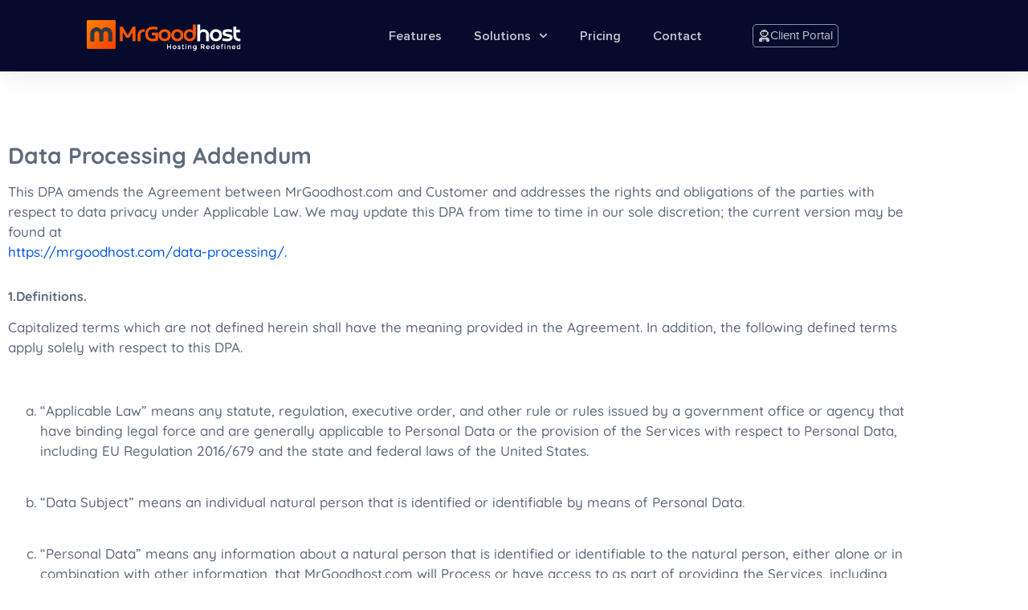

--- FILE ---
content_type: text/html; charset=UTF-8
request_url: https://mrgoodhost.com/data-processing/
body_size: 25498
content:
<!doctype html>
<html lang="en-US" prefix="og: https://ogp.me/ns#">
<head>
	<meta charset="UTF-8">
	<meta name="viewport" content="width=device-width, initial-scale=1">
	<link rel="profile" href="https://gmpg.org/xfn/11">
	
<!-- Search Engine Optimization by Rank Math PRO - https://rankmath.com/ -->
<title>Data Processing Addendum &raquo; WordPress Hosting redefined | MrGoodhost®</title>
<meta name="description" content="Capitalized terms which are not defined herein shall have the meaning provided in the Agreement. In addition, the following defined terms apply solely with"/>
<meta name="robots" content="follow, index, max-snippet:-1, max-video-preview:-1, max-image-preview:large"/>
<link rel="canonical" href="https://mrgoodhost.com/data-processing/" />
<meta property="og:locale" content="en_US" />
<meta property="og:type" content="article" />
<meta property="og:title" content="Data Processing Addendum &raquo; WordPress Hosting redefined | MrGoodhost®" />
<meta property="og:description" content="Capitalized terms which are not defined herein shall have the meaning provided in the Agreement. In addition, the following defined terms apply solely with" />
<meta property="og:url" content="https://mrgoodhost.com/data-processing/" />
<meta property="og:site_name" content="WordPress Hosting redefined | MrGoodhost®" />
<meta property="article:publisher" content="https://www.facebook.com/MrGoodHost" />
<meta property="og:updated_time" content="2022-11-14T13:20:59+02:00" />
<meta property="article:published_time" content="2022-02-23T17:12:43+02:00" />
<meta property="article:modified_time" content="2022-11-14T13:20:59+02:00" />
<meta name="twitter:card" content="summary_large_image" />
<meta name="twitter:title" content="Data Processing Addendum &raquo; WordPress Hosting redefined | MrGoodhost®" />
<meta name="twitter:description" content="Capitalized terms which are not defined herein shall have the meaning provided in the Agreement. In addition, the following defined terms apply solely with" />
<meta name="twitter:site" content="@https://twitter.com/MrGoodHost" />
<meta name="twitter:creator" content="@https://twitter.com/MrGoodHost" />
<meta name="twitter:label1" content="Time to read" />
<meta name="twitter:data1" content="5 minutes" />
<script type="application/ld+json" class="rank-math-schema-pro">{"@context":"https://schema.org","@graph":[{"@type":"Organization","@id":"https://mrgoodhost.com/#organization","name":"MrGoodHost - Managed WordPress Hosting","sameAs":["https://www.facebook.com/MrGoodHost","https://twitter.com/https://twitter.com/MrGoodHost"],"logo":{"@type":"ImageObject","@id":"https://mrgoodhost.com/#logo","url":"https://mrgoodhost.com/wp-content/uploads/2022/01/cropped-favicon.png","contentUrl":"https://mrgoodhost.com/wp-content/uploads/2022/01/cropped-favicon.png","caption":"MrGoodHost - Managed WordPress Hosting","inLanguage":"en-US","width":"512","height":"512"}},{"@type":"WebSite","@id":"https://mrgoodhost.com/#website","url":"https://mrgoodhost.com","name":"MrGoodHost - Managed WordPress Hosting","publisher":{"@id":"https://mrgoodhost.com/#organization"},"inLanguage":"en-US"},{"@type":"ImageObject","@id":"https://mrgoodhost.com/wp-content/uploads/2022/01/LogoB.png","url":"https://mrgoodhost.com/wp-content/uploads/2022/01/LogoB.png","width":"623","height":"120","inLanguage":"en-US"},{"@type":"BreadcrumbList","@id":"https://mrgoodhost.com/data-processing/#breadcrumb","itemListElement":[{"@type":"ListItem","position":"1","item":{"@id":"https://mrgoodhost.com","name":"Home"}},{"@type":"ListItem","position":"2","item":{"@id":"https://mrgoodhost.com/data-processing/","name":"Data Processing Addendum"}}]},{"@type":"WebPage","@id":"https://mrgoodhost.com/data-processing/#webpage","url":"https://mrgoodhost.com/data-processing/","name":"Data Processing Addendum &raquo; WordPress Hosting redefined | MrGoodhost\u00ae","datePublished":"2022-02-23T17:12:43+02:00","dateModified":"2022-11-14T13:20:59+02:00","isPartOf":{"@id":"https://mrgoodhost.com/#website"},"primaryImageOfPage":{"@id":"https://mrgoodhost.com/wp-content/uploads/2022/01/LogoB.png"},"inLanguage":"en-US","breadcrumb":{"@id":"https://mrgoodhost.com/data-processing/#breadcrumb"}},{"@type":"Person","@id":"https://mrgoodhost.com/author/vlad/","name":"vv","url":"https://mrgoodhost.com/author/vlad/","image":{"@type":"ImageObject","@id":"https://secure.gravatar.com/avatar/4362d65df33ca593989bf8a8d5699d1d2fdb278065906f74208801ac373eb1ac?s=96&amp;d=monsterid&amp;r=g","url":"https://secure.gravatar.com/avatar/4362d65df33ca593989bf8a8d5699d1d2fdb278065906f74208801ac373eb1ac?s=96&amp;d=monsterid&amp;r=g","caption":"vv","inLanguage":"en-US"},"worksFor":{"@id":"https://mrgoodhost.com/#organization"}},{"@type":"Article","headline":"Data Processing Addendum &raquo; WordPress Hosting redefined | MrGoodhost\u00ae","datePublished":"2022-02-23T17:12:43+02:00","dateModified":"2022-11-14T13:20:59+02:00","author":{"@id":"https://mrgoodhost.com/author/vlad/","name":"vv"},"publisher":{"@id":"https://mrgoodhost.com/#organization"},"description":"Capitalized terms which are not defined herein shall have the meaning provided in the Agreement. In addition, the following defined terms apply solely with","name":"Data Processing Addendum &raquo; WordPress Hosting redefined | MrGoodhost\u00ae","@id":"https://mrgoodhost.com/data-processing/#richSnippet","isPartOf":{"@id":"https://mrgoodhost.com/data-processing/#webpage"},"image":{"@id":"https://mrgoodhost.com/wp-content/uploads/2022/01/LogoB.png"},"inLanguage":"en-US","mainEntityOfPage":{"@id":"https://mrgoodhost.com/data-processing/#webpage"}}]}</script>
<!-- /Rank Math WordPress SEO plugin -->


<link rel="alternate" type="application/rss+xml" title="WordPress Hosting redefined | MrGoodhost® &raquo; Feed" href="https://mrgoodhost.com/feed/" />
<link rel="alternate" type="application/rss+xml" title="WordPress Hosting redefined | MrGoodhost® &raquo; Comments Feed" href="https://mrgoodhost.com/comments/feed/" />
<link rel="alternate" title="oEmbed (JSON)" type="application/json+oembed" href="https://mrgoodhost.com/wp-json/oembed/1.0/embed?url=https%3A%2F%2Fmrgoodhost.com%2Fdata-processing%2F" />
<link rel="alternate" title="oEmbed (XML)" type="text/xml+oembed" href="https://mrgoodhost.com/wp-json/oembed/1.0/embed?url=https%3A%2F%2Fmrgoodhost.com%2Fdata-processing%2F&#038;format=xml" />
<style id='wp-img-auto-sizes-contain-inline-css'>
img:is([sizes=auto i],[sizes^="auto," i]){contain-intrinsic-size:3000px 1500px}
/*# sourceURL=wp-img-auto-sizes-contain-inline-css */
</style>
<style id='wp-emoji-styles-inline-css'>

	img.wp-smiley, img.emoji {
		display: inline !important;
		border: none !important;
		box-shadow: none !important;
		height: 1em !important;
		width: 1em !important;
		margin: 0 0.07em !important;
		vertical-align: -0.1em !important;
		background: none !important;
		padding: 0 !important;
	}
/*# sourceURL=wp-emoji-styles-inline-css */
</style>
<style id='global-styles-inline-css'>
:root{--wp--preset--aspect-ratio--square: 1;--wp--preset--aspect-ratio--4-3: 4/3;--wp--preset--aspect-ratio--3-4: 3/4;--wp--preset--aspect-ratio--3-2: 3/2;--wp--preset--aspect-ratio--2-3: 2/3;--wp--preset--aspect-ratio--16-9: 16/9;--wp--preset--aspect-ratio--9-16: 9/16;--wp--preset--color--black: #000000;--wp--preset--color--cyan-bluish-gray: #abb8c3;--wp--preset--color--white: #ffffff;--wp--preset--color--pale-pink: #f78da7;--wp--preset--color--vivid-red: #cf2e2e;--wp--preset--color--luminous-vivid-orange: #ff6900;--wp--preset--color--luminous-vivid-amber: #fcb900;--wp--preset--color--light-green-cyan: #7bdcb5;--wp--preset--color--vivid-green-cyan: #00d084;--wp--preset--color--pale-cyan-blue: #8ed1fc;--wp--preset--color--vivid-cyan-blue: #0693e3;--wp--preset--color--vivid-purple: #9b51e0;--wp--preset--gradient--vivid-cyan-blue-to-vivid-purple: linear-gradient(135deg,rgb(6,147,227) 0%,rgb(155,81,224) 100%);--wp--preset--gradient--light-green-cyan-to-vivid-green-cyan: linear-gradient(135deg,rgb(122,220,180) 0%,rgb(0,208,130) 100%);--wp--preset--gradient--luminous-vivid-amber-to-luminous-vivid-orange: linear-gradient(135deg,rgb(252,185,0) 0%,rgb(255,105,0) 100%);--wp--preset--gradient--luminous-vivid-orange-to-vivid-red: linear-gradient(135deg,rgb(255,105,0) 0%,rgb(207,46,46) 100%);--wp--preset--gradient--very-light-gray-to-cyan-bluish-gray: linear-gradient(135deg,rgb(238,238,238) 0%,rgb(169,184,195) 100%);--wp--preset--gradient--cool-to-warm-spectrum: linear-gradient(135deg,rgb(74,234,220) 0%,rgb(151,120,209) 20%,rgb(207,42,186) 40%,rgb(238,44,130) 60%,rgb(251,105,98) 80%,rgb(254,248,76) 100%);--wp--preset--gradient--blush-light-purple: linear-gradient(135deg,rgb(255,206,236) 0%,rgb(152,150,240) 100%);--wp--preset--gradient--blush-bordeaux: linear-gradient(135deg,rgb(254,205,165) 0%,rgb(254,45,45) 50%,rgb(107,0,62) 100%);--wp--preset--gradient--luminous-dusk: linear-gradient(135deg,rgb(255,203,112) 0%,rgb(199,81,192) 50%,rgb(65,88,208) 100%);--wp--preset--gradient--pale-ocean: linear-gradient(135deg,rgb(255,245,203) 0%,rgb(182,227,212) 50%,rgb(51,167,181) 100%);--wp--preset--gradient--electric-grass: linear-gradient(135deg,rgb(202,248,128) 0%,rgb(113,206,126) 100%);--wp--preset--gradient--midnight: linear-gradient(135deg,rgb(2,3,129) 0%,rgb(40,116,252) 100%);--wp--preset--font-size--small: 13px;--wp--preset--font-size--medium: 20px;--wp--preset--font-size--large: 36px;--wp--preset--font-size--x-large: 42px;--wp--preset--spacing--20: 0.44rem;--wp--preset--spacing--30: 0.67rem;--wp--preset--spacing--40: 1rem;--wp--preset--spacing--50: 1.5rem;--wp--preset--spacing--60: 2.25rem;--wp--preset--spacing--70: 3.38rem;--wp--preset--spacing--80: 5.06rem;--wp--preset--shadow--natural: 6px 6px 9px rgba(0, 0, 0, 0.2);--wp--preset--shadow--deep: 12px 12px 50px rgba(0, 0, 0, 0.4);--wp--preset--shadow--sharp: 6px 6px 0px rgba(0, 0, 0, 0.2);--wp--preset--shadow--outlined: 6px 6px 0px -3px rgb(255, 255, 255), 6px 6px rgb(0, 0, 0);--wp--preset--shadow--crisp: 6px 6px 0px rgb(0, 0, 0);}:root { --wp--style--global--content-size: 800px;--wp--style--global--wide-size: 1200px; }:where(body) { margin: 0; }.wp-site-blocks > .alignleft { float: left; margin-right: 2em; }.wp-site-blocks > .alignright { float: right; margin-left: 2em; }.wp-site-blocks > .aligncenter { justify-content: center; margin-left: auto; margin-right: auto; }:where(.wp-site-blocks) > * { margin-block-start: 24px; margin-block-end: 0; }:where(.wp-site-blocks) > :first-child { margin-block-start: 0; }:where(.wp-site-blocks) > :last-child { margin-block-end: 0; }:root { --wp--style--block-gap: 24px; }:root :where(.is-layout-flow) > :first-child{margin-block-start: 0;}:root :where(.is-layout-flow) > :last-child{margin-block-end: 0;}:root :where(.is-layout-flow) > *{margin-block-start: 24px;margin-block-end: 0;}:root :where(.is-layout-constrained) > :first-child{margin-block-start: 0;}:root :where(.is-layout-constrained) > :last-child{margin-block-end: 0;}:root :where(.is-layout-constrained) > *{margin-block-start: 24px;margin-block-end: 0;}:root :where(.is-layout-flex){gap: 24px;}:root :where(.is-layout-grid){gap: 24px;}.is-layout-flow > .alignleft{float: left;margin-inline-start: 0;margin-inline-end: 2em;}.is-layout-flow > .alignright{float: right;margin-inline-start: 2em;margin-inline-end: 0;}.is-layout-flow > .aligncenter{margin-left: auto !important;margin-right: auto !important;}.is-layout-constrained > .alignleft{float: left;margin-inline-start: 0;margin-inline-end: 2em;}.is-layout-constrained > .alignright{float: right;margin-inline-start: 2em;margin-inline-end: 0;}.is-layout-constrained > .aligncenter{margin-left: auto !important;margin-right: auto !important;}.is-layout-constrained > :where(:not(.alignleft):not(.alignright):not(.alignfull)){max-width: var(--wp--style--global--content-size);margin-left: auto !important;margin-right: auto !important;}.is-layout-constrained > .alignwide{max-width: var(--wp--style--global--wide-size);}body .is-layout-flex{display: flex;}.is-layout-flex{flex-wrap: wrap;align-items: center;}.is-layout-flex > :is(*, div){margin: 0;}body .is-layout-grid{display: grid;}.is-layout-grid > :is(*, div){margin: 0;}body{padding-top: 0px;padding-right: 0px;padding-bottom: 0px;padding-left: 0px;}a:where(:not(.wp-element-button)){text-decoration: underline;}:root :where(.wp-element-button, .wp-block-button__link){background-color: #32373c;border-width: 0;color: #fff;font-family: inherit;font-size: inherit;font-style: inherit;font-weight: inherit;letter-spacing: inherit;line-height: inherit;padding-top: calc(0.667em + 2px);padding-right: calc(1.333em + 2px);padding-bottom: calc(0.667em + 2px);padding-left: calc(1.333em + 2px);text-decoration: none;text-transform: inherit;}.has-black-color{color: var(--wp--preset--color--black) !important;}.has-cyan-bluish-gray-color{color: var(--wp--preset--color--cyan-bluish-gray) !important;}.has-white-color{color: var(--wp--preset--color--white) !important;}.has-pale-pink-color{color: var(--wp--preset--color--pale-pink) !important;}.has-vivid-red-color{color: var(--wp--preset--color--vivid-red) !important;}.has-luminous-vivid-orange-color{color: var(--wp--preset--color--luminous-vivid-orange) !important;}.has-luminous-vivid-amber-color{color: var(--wp--preset--color--luminous-vivid-amber) !important;}.has-light-green-cyan-color{color: var(--wp--preset--color--light-green-cyan) !important;}.has-vivid-green-cyan-color{color: var(--wp--preset--color--vivid-green-cyan) !important;}.has-pale-cyan-blue-color{color: var(--wp--preset--color--pale-cyan-blue) !important;}.has-vivid-cyan-blue-color{color: var(--wp--preset--color--vivid-cyan-blue) !important;}.has-vivid-purple-color{color: var(--wp--preset--color--vivid-purple) !important;}.has-black-background-color{background-color: var(--wp--preset--color--black) !important;}.has-cyan-bluish-gray-background-color{background-color: var(--wp--preset--color--cyan-bluish-gray) !important;}.has-white-background-color{background-color: var(--wp--preset--color--white) !important;}.has-pale-pink-background-color{background-color: var(--wp--preset--color--pale-pink) !important;}.has-vivid-red-background-color{background-color: var(--wp--preset--color--vivid-red) !important;}.has-luminous-vivid-orange-background-color{background-color: var(--wp--preset--color--luminous-vivid-orange) !important;}.has-luminous-vivid-amber-background-color{background-color: var(--wp--preset--color--luminous-vivid-amber) !important;}.has-light-green-cyan-background-color{background-color: var(--wp--preset--color--light-green-cyan) !important;}.has-vivid-green-cyan-background-color{background-color: var(--wp--preset--color--vivid-green-cyan) !important;}.has-pale-cyan-blue-background-color{background-color: var(--wp--preset--color--pale-cyan-blue) !important;}.has-vivid-cyan-blue-background-color{background-color: var(--wp--preset--color--vivid-cyan-blue) !important;}.has-vivid-purple-background-color{background-color: var(--wp--preset--color--vivid-purple) !important;}.has-black-border-color{border-color: var(--wp--preset--color--black) !important;}.has-cyan-bluish-gray-border-color{border-color: var(--wp--preset--color--cyan-bluish-gray) !important;}.has-white-border-color{border-color: var(--wp--preset--color--white) !important;}.has-pale-pink-border-color{border-color: var(--wp--preset--color--pale-pink) !important;}.has-vivid-red-border-color{border-color: var(--wp--preset--color--vivid-red) !important;}.has-luminous-vivid-orange-border-color{border-color: var(--wp--preset--color--luminous-vivid-orange) !important;}.has-luminous-vivid-amber-border-color{border-color: var(--wp--preset--color--luminous-vivid-amber) !important;}.has-light-green-cyan-border-color{border-color: var(--wp--preset--color--light-green-cyan) !important;}.has-vivid-green-cyan-border-color{border-color: var(--wp--preset--color--vivid-green-cyan) !important;}.has-pale-cyan-blue-border-color{border-color: var(--wp--preset--color--pale-cyan-blue) !important;}.has-vivid-cyan-blue-border-color{border-color: var(--wp--preset--color--vivid-cyan-blue) !important;}.has-vivid-purple-border-color{border-color: var(--wp--preset--color--vivid-purple) !important;}.has-vivid-cyan-blue-to-vivid-purple-gradient-background{background: var(--wp--preset--gradient--vivid-cyan-blue-to-vivid-purple) !important;}.has-light-green-cyan-to-vivid-green-cyan-gradient-background{background: var(--wp--preset--gradient--light-green-cyan-to-vivid-green-cyan) !important;}.has-luminous-vivid-amber-to-luminous-vivid-orange-gradient-background{background: var(--wp--preset--gradient--luminous-vivid-amber-to-luminous-vivid-orange) !important;}.has-luminous-vivid-orange-to-vivid-red-gradient-background{background: var(--wp--preset--gradient--luminous-vivid-orange-to-vivid-red) !important;}.has-very-light-gray-to-cyan-bluish-gray-gradient-background{background: var(--wp--preset--gradient--very-light-gray-to-cyan-bluish-gray) !important;}.has-cool-to-warm-spectrum-gradient-background{background: var(--wp--preset--gradient--cool-to-warm-spectrum) !important;}.has-blush-light-purple-gradient-background{background: var(--wp--preset--gradient--blush-light-purple) !important;}.has-blush-bordeaux-gradient-background{background: var(--wp--preset--gradient--blush-bordeaux) !important;}.has-luminous-dusk-gradient-background{background: var(--wp--preset--gradient--luminous-dusk) !important;}.has-pale-ocean-gradient-background{background: var(--wp--preset--gradient--pale-ocean) !important;}.has-electric-grass-gradient-background{background: var(--wp--preset--gradient--electric-grass) !important;}.has-midnight-gradient-background{background: var(--wp--preset--gradient--midnight) !important;}.has-small-font-size{font-size: var(--wp--preset--font-size--small) !important;}.has-medium-font-size{font-size: var(--wp--preset--font-size--medium) !important;}.has-large-font-size{font-size: var(--wp--preset--font-size--large) !important;}.has-x-large-font-size{font-size: var(--wp--preset--font-size--x-large) !important;}
:root :where(.wp-block-pullquote){font-size: 1.5em;line-height: 1.6;}
/*# sourceURL=global-styles-inline-css */
</style>
<link rel='stylesheet' id='hello-elementor-css' href='https://mrgoodhost.com/wp-content/themes/hello-elementor/assets/css/reset.css?ver=3.4.5' media='all' />
<link rel='stylesheet' id='hello-elementor-theme-style-css' href='https://mrgoodhost.com/wp-content/themes/hello-elementor/assets/css/theme.css?ver=3.4.5' media='all' />
<link rel='stylesheet' id='hello-elementor-header-footer-css' href='https://mrgoodhost.com/wp-content/themes/hello-elementor/assets/css/header-footer.css?ver=3.4.5' media='all' />
<link rel='stylesheet' id='elementor-frontend-css' href='https://mrgoodhost.com/wp-content/plugins/elementor/assets/css/frontend.min.css?ver=3.34.1' media='all' />
<style id='elementor-frontend-inline-css'>
.elementor-kit-22245{--e-global-color-primary:#07234B;--e-global-color-secondary:#54595F;--e-global-color-text:#5E6A7D;--e-global-color-accent:#FF6400;--e-global-color-b1149e1:#07234B;--e-global-color-8c971a1:#FF7000;--e-global-color-ac0b9c8:#FFD00A;--e-global-color-6ab6976:#EDF0F6;--e-global-color-7d594ba:#EDF0F6;--e-global-color-f08c995:#FFF8F4;--e-global-color-0da0d99:#F9F9F9;--e-global-color-26bc1e0:#132937;--e-global-color-75449fb:#1a75c1;--e-global-color-e99a5c5:#000B2B;--e-global-color-cefda46:#48C900;--e-global-color-a09afae:#FF6A00;--e-global-typography-primary-font-family:"Poppins";--e-global-typography-primary-font-size:34px;--e-global-typography-primary-font-weight:700;--e-global-typography-secondary-font-family:"Quicksand";--e-global-typography-secondary-font-size:18px;--e-global-typography-secondary-font-weight:500;--e-global-typography-text-font-family:"Quicksand";--e-global-typography-text-font-size:17px;--e-global-typography-text-font-weight:500;--e-global-typography-accent-font-family:"Inter";--e-global-typography-accent-font-size:29px;--e-global-typography-accent-font-weight:600;--e-global-typography-fe89e95-font-family:"Poppins";--e-global-typography-fe89e95-font-size:31px;--e-global-typography-fe89e95-font-weight:600;--e-global-typography-a08de16-font-family:"Poppins";--e-global-typography-a08de16-font-size:20px;--e-global-typography-a08de16-font-weight:500;--e-global-typography-3b7633a-font-family:"Proxima Nova Semibold";--e-global-typography-3b7633a-font-size:15px;--e-global-typography-3b7633a-font-weight:400;--e-global-typography-960ed46-font-family:"Proxima Nova";--e-global-typography-960ed46-font-size:17px;--e-global-typography-960ed46-font-weight:800;--e-global-typography-960ed46-text-transform:capitalize;--e-global-typography-98edfc1-font-family:"Poppins";--e-global-typography-98edfc1-font-size:60px;--e-global-typography-98edfc1-font-weight:600;--e-global-typography-ee313b6-font-family:"Quicksand";--e-global-typography-ee313b6-font-size:19px;--e-global-typography-ee313b6-font-weight:500;--e-global-typography-1ff9eff-font-family:"Poppins";--e-global-typography-1ff9eff-font-size:16px;--e-global-typography-1ff9eff-font-weight:400;--e-global-typography-c7c3aec-font-family:"Quicksand";--e-global-typography-c7c3aec-font-size:17px;--e-global-typography-c7c3aec-font-weight:500;--e-global-typography-73c4af8-font-family:"Poppins";--e-global-typography-73c4af8-font-size:16px;--e-global-typography-73c4af8-font-weight:300;}.elementor-kit-22245 button,.elementor-kit-22245 input[type="button"],.elementor-kit-22245 input[type="submit"],.elementor-kit-22245 .elementor-button{background-color:#FF6400;font-family:"Proxima Nova Semibold", Sans-serif;font-size:15px;font-weight:500;color:#FFFFFF;border-radius:5px 5px 5px 5px;}.elementor-kit-22245 button:hover,.elementor-kit-22245 button:focus,.elementor-kit-22245 input[type="button"]:hover,.elementor-kit-22245 input[type="button"]:focus,.elementor-kit-22245 input[type="submit"]:hover,.elementor-kit-22245 input[type="submit"]:focus,.elementor-kit-22245 .elementor-button:hover,.elementor-kit-22245 .elementor-button:focus{background-color:#DA5602;color:#FFFFFF;border-radius:5px 5px 5px 5px;}.elementor-kit-22245 e-page-transition{background-color:#FFBC7D;}.elementor-kit-22245 a{color:#0055E1;font-weight:500;}.elementor-kit-22245 a:hover{color:#1925DF;}.elementor-kit-22245 h1{font-family:"Montserrat", Sans-serif;font-size:35px;font-weight:600;}.elementor-kit-22245 h2{font-family:"Open Sans", Sans-serif;font-size:16px;font-weight:500;}.elementor-section.elementor-section-boxed > .elementor-container{max-width:1140px;}.e-con{--container-max-width:1140px;}.elementor-widget:not(:last-child){margin-block-end:20px;}.elementor-element{--widgets-spacing:20px 20px;--widgets-spacing-row:20px;--widgets-spacing-column:20px;}{}h1.entry-title{display:var(--page-title-display);}@media(max-width:1024px){.elementor-section.elementor-section-boxed > .elementor-container{max-width:1024px;}.e-con{--container-max-width:1024px;}}@media(max-width:767px){.elementor-kit-22245{--e-global-typography-98edfc1-line-height:1.2em;}.elementor-section.elementor-section-boxed > .elementor-container{max-width:767px;}.e-con{--container-max-width:767px;}}/* Start Custom Fonts CSS */@font-face {
	font-family: 'Proxima Nova Semibold';
	font-style: normal;
	font-weight: normal;
	font-display: auto;
	src: url('https://mrgoodhost.com/wp-content/uploads/2022/03/ProximaNova-Semibold.woff') format('woff');
}
/* End Custom Fonts CSS */
/* Start Custom Fonts CSS */@font-face {
	font-family: 'Proxima Nova';
	font-style: normal;
	font-weight: normal;
	font-display: auto;
	src: url('https://mrgoodhost.com/wp-content/uploads/2022/02/Proxima-Nova.ttf') format('truetype');
}
/* End Custom Fonts CSS */
.elementor-25144 .elementor-element.elementor-element-e51e7dc{margin-top:70px;margin-bottom:80px;}.elementor-widget-text-editor{font-family:var( --e-global-typography-text-font-family ), Sans-serif;font-size:var( --e-global-typography-text-font-size );font-weight:var( --e-global-typography-text-font-weight );color:var( --e-global-color-text );}.elementor-widget-text-editor.elementor-drop-cap-view-stacked .elementor-drop-cap{background-color:var( --e-global-color-primary );}.elementor-widget-text-editor.elementor-drop-cap-view-framed .elementor-drop-cap, .elementor-widget-text-editor.elementor-drop-cap-view-default .elementor-drop-cap{color:var( --e-global-color-primary );border-color:var( --e-global-color-primary );}@media(max-width:1024px){.elementor-widget-text-editor{font-size:var( --e-global-typography-text-font-size );}}@media(max-width:767px){.elementor-widget-text-editor{font-size:var( --e-global-typography-text-font-size );}}
.elementor-18848 .elementor-element.elementor-element-5151673e > .elementor-container > .elementor-column > .elementor-widget-wrap{align-content:center;align-items:center;}.elementor-18848 .elementor-element.elementor-element-5151673e:not(.elementor-motion-effects-element-type-background), .elementor-18848 .elementor-element.elementor-element-5151673e > .elementor-motion-effects-container > .elementor-motion-effects-layer{background-color:#060b2e;}.elementor-18848 .elementor-element.elementor-element-5151673e{box-shadow:0px 0px 38px 0px rgba(0,0,0,0.1);transition:background 0.3s, border 0.3s, border-radius 0.3s, box-shadow 0.3s;padding:10px 0px 10px 0px;z-index:5;}.elementor-18848 .elementor-element.elementor-element-5151673e > .elementor-background-overlay{transition:background 0.3s, border-radius 0.3s, opacity 0.3s;}.elementor-18848 .elementor-element.elementor-element-4b5786f3.elementor-column > .elementor-widget-wrap{justify-content:center;}.elementor-widget-image .widget-image-caption{color:var( --e-global-color-text );font-family:var( --e-global-typography-text-font-family ), Sans-serif;font-size:var( --e-global-typography-text-font-size );font-weight:var( --e-global-typography-text-font-weight );}.elementor-18848 .elementor-element.elementor-element-65d2c0e6{width:var( --container-widget-width, 205px );max-width:205px;--container-widget-width:205px;--container-widget-flex-grow:0;align-self:flex-start;text-align:end;}.elementor-18848 .elementor-element.elementor-element-65d2c0e6 > .elementor-widget-container{margin:0px 0px 0px 0px;padding:15px 0px 15px 0px;}.elementor-18848 .elementor-element.elementor-element-1b50f706.elementor-column > .elementor-widget-wrap{justify-content:flex-start;}.elementor-18848 .elementor-element.elementor-element-1b50f706 .elementor-element-populated .elementor-heading-title{color:#AD3A3A;}.elementor-widget-nav-menu .elementor-nav-menu .elementor-item{font-family:var( --e-global-typography-primary-font-family ), Sans-serif;font-size:var( --e-global-typography-primary-font-size );font-weight:var( --e-global-typography-primary-font-weight );}.elementor-widget-nav-menu .elementor-nav-menu--main .elementor-item{color:var( --e-global-color-text );fill:var( --e-global-color-text );}.elementor-widget-nav-menu .elementor-nav-menu--main .elementor-item:hover,
					.elementor-widget-nav-menu .elementor-nav-menu--main .elementor-item.elementor-item-active,
					.elementor-widget-nav-menu .elementor-nav-menu--main .elementor-item.highlighted,
					.elementor-widget-nav-menu .elementor-nav-menu--main .elementor-item:focus{color:var( --e-global-color-accent );fill:var( --e-global-color-accent );}.elementor-widget-nav-menu .elementor-nav-menu--main:not(.e--pointer-framed) .elementor-item:before,
					.elementor-widget-nav-menu .elementor-nav-menu--main:not(.e--pointer-framed) .elementor-item:after{background-color:var( --e-global-color-accent );}.elementor-widget-nav-menu .e--pointer-framed .elementor-item:before,
					.elementor-widget-nav-menu .e--pointer-framed .elementor-item:after{border-color:var( --e-global-color-accent );}.elementor-widget-nav-menu{--e-nav-menu-divider-color:var( --e-global-color-text );}.elementor-widget-nav-menu .elementor-nav-menu--dropdown .elementor-item, .elementor-widget-nav-menu .elementor-nav-menu--dropdown  .elementor-sub-item{font-family:var( --e-global-typography-accent-font-family ), Sans-serif;font-size:var( --e-global-typography-accent-font-size );font-weight:var( --e-global-typography-accent-font-weight );}.elementor-18848 .elementor-element.elementor-element-7f197cf4 > .elementor-widget-container{padding:0px 0px 0px 0px;}.elementor-18848 .elementor-element.elementor-element-7f197cf4 .elementor-menu-toggle{margin-left:auto;background-color:rgba(0,0,0,0);}.elementor-18848 .elementor-element.elementor-element-7f197cf4 .elementor-nav-menu .elementor-item{font-family:"Proxima Nova Semibold", Sans-serif;font-size:16px;font-weight:200;font-style:normal;}.elementor-18848 .elementor-element.elementor-element-7f197cf4 .elementor-nav-menu--main .elementor-item{color:#C2C8CC;fill:#C2C8CC;padding-left:20px;padding-right:20px;padding-top:8px;padding-bottom:8px;}.elementor-18848 .elementor-element.elementor-element-7f197cf4 .elementor-nav-menu--main .elementor-item:hover,
					.elementor-18848 .elementor-element.elementor-element-7f197cf4 .elementor-nav-menu--main .elementor-item.elementor-item-active,
					.elementor-18848 .elementor-element.elementor-element-7f197cf4 .elementor-nav-menu--main .elementor-item.highlighted,
					.elementor-18848 .elementor-element.elementor-element-7f197cf4 .elementor-nav-menu--main .elementor-item:focus{color:#FFFFFF;fill:#FFFFFF;}.elementor-18848 .elementor-element.elementor-element-7f197cf4 .elementor-nav-menu--main .elementor-item.elementor-item-active{color:#FFFFFF;}.elementor-18848 .elementor-element.elementor-element-7f197cf4{--e-nav-menu-horizontal-menu-item-margin:calc( 0px / 2 );}.elementor-18848 .elementor-element.elementor-element-7f197cf4 .elementor-nav-menu--main:not(.elementor-nav-menu--layout-horizontal) .elementor-nav-menu > li:not(:last-child){margin-bottom:0px;}.elementor-18848 .elementor-element.elementor-element-7f197cf4 .elementor-nav-menu--dropdown a, .elementor-18848 .elementor-element.elementor-element-7f197cf4 .elementor-menu-toggle{color:#434343;fill:#434343;}.elementor-18848 .elementor-element.elementor-element-7f197cf4 .elementor-nav-menu--dropdown{background-color:#F9F9F9;border-style:solid;border-width:1px 1px 1px 1px;border-color:#DDDDDD;border-radius:3px 3px 3px 3px;}.elementor-18848 .elementor-element.elementor-element-7f197cf4 .elementor-nav-menu--dropdown a:hover,
					.elementor-18848 .elementor-element.elementor-element-7f197cf4 .elementor-nav-menu--dropdown a:focus,
					.elementor-18848 .elementor-element.elementor-element-7f197cf4 .elementor-nav-menu--dropdown a.elementor-item-active,
					.elementor-18848 .elementor-element.elementor-element-7f197cf4 .elementor-nav-menu--dropdown a.highlighted{background-color:#FFFFFF00;}.elementor-18848 .elementor-element.elementor-element-7f197cf4 .elementor-nav-menu--dropdown a.elementor-item-active{color:#111111;background-color:#F2F2F2;}.elementor-18848 .elementor-element.elementor-element-7f197cf4 .elementor-nav-menu--dropdown .elementor-item, .elementor-18848 .elementor-element.elementor-element-7f197cf4 .elementor-nav-menu--dropdown  .elementor-sub-item{font-family:"Proxima Nova Semibold", Sans-serif;font-size:17px;font-weight:400;}.elementor-18848 .elementor-element.elementor-element-7f197cf4 .elementor-nav-menu--dropdown li:first-child a{border-top-left-radius:3px;border-top-right-radius:3px;}.elementor-18848 .elementor-element.elementor-element-7f197cf4 .elementor-nav-menu--dropdown li:last-child a{border-bottom-right-radius:3px;border-bottom-left-radius:3px;}.elementor-18848 .elementor-element.elementor-element-7f197cf4 .elementor-nav-menu--dropdown a{padding-top:8px;padding-bottom:8px;}.elementor-18848 .elementor-element.elementor-element-7f197cf4 .elementor-nav-menu--main > .elementor-nav-menu > li > .elementor-nav-menu--dropdown, .elementor-18848 .elementor-element.elementor-element-7f197cf4 .elementor-nav-menu__container.elementor-nav-menu--dropdown{margin-top:11px !important;}.elementor-18848 .elementor-element.elementor-element-7f197cf4 div.elementor-menu-toggle:hover, .elementor-18848 .elementor-element.elementor-element-7f197cf4 div.elementor-menu-toggle:focus{color:#F0C14B;}.elementor-18848 .elementor-element.elementor-element-7f197cf4 div.elementor-menu-toggle:hover svg, .elementor-18848 .elementor-element.elementor-element-7f197cf4 div.elementor-menu-toggle:focus svg{fill:#F0C14B;}.elementor-18848 .elementor-element.elementor-element-5000b993.elementor-column > .elementor-widget-wrap{justify-content:flex-end;}.elementor-widget-button .elementor-button{background-color:var( --e-global-color-accent );font-family:var( --e-global-typography-accent-font-family ), Sans-serif;font-size:var( --e-global-typography-accent-font-size );font-weight:var( --e-global-typography-accent-font-weight );}.elementor-18848 .elementor-element.elementor-element-59081e83 .elementor-button{background-color:#27201C00;font-family:"Proxima Nova", Sans-serif;font-size:15px;font-weight:100;line-height:1em;fill:#C2C8CC;color:#C2C8CC;border-style:solid;border-width:1px 1px 1px 1px;border-color:#829AAA;border-radius:5px 5px 5px 5px;padding:6px 6px 6px 6px;}.elementor-18848 .elementor-element.elementor-element-59081e83 .elementor-button:hover, .elementor-18848 .elementor-element.elementor-element-59081e83 .elementor-button:focus{background-color:#920EB900;color:#FFFFFF;border-color:#FFFFFF;}.elementor-18848 .elementor-element.elementor-element-59081e83 .elementor-button-content-wrapper{flex-direction:row;}.elementor-18848 .elementor-element.elementor-element-59081e83 .elementor-button:hover svg, .elementor-18848 .elementor-element.elementor-element-59081e83 .elementor-button:focus svg{fill:#FFFFFF;}.elementor-18848 .elementor-element.elementor-element-dc492d5 > .elementor-container > .elementor-column > .elementor-widget-wrap{align-content:center;align-items:center;}.elementor-18848 .elementor-element.elementor-element-dc492d5:not(.elementor-motion-effects-element-type-background), .elementor-18848 .elementor-element.elementor-element-dc492d5 > .elementor-motion-effects-container > .elementor-motion-effects-layer{background-color:#060b2e;}.elementor-18848 .elementor-element.elementor-element-dc492d5 > .elementor-background-overlay{background-color:var( --e-global-color-e99a5c5 );opacity:0.5;transition:background 0.3s, border-radius 0.3s, opacity 0.3s;}.elementor-18848 .elementor-element.elementor-element-dc492d5{box-shadow:0px 0px 38px 0px rgba(0,0,0,0.1);transition:background 0.3s, border 0.3s, border-radius 0.3s, box-shadow 0.3s;padding:10px 0px 10px 0px;z-index:5;}.elementor-18848 .elementor-element.elementor-element-6ab5d7f.elementor-column > .elementor-widget-wrap{justify-content:center;}.elementor-18848 .elementor-element.elementor-element-6ae6e1b{width:var( --container-widget-width, 205px );max-width:205px;--container-widget-width:205px;--container-widget-flex-grow:0;align-self:flex-start;text-align:end;}.elementor-18848 .elementor-element.elementor-element-6ae6e1b > .elementor-widget-container{margin:0px 0px 0px 0px;padding:15px 0px 15px 0px;}.elementor-18848 .elementor-element.elementor-element-743c2ae.elementor-column > .elementor-widget-wrap{justify-content:flex-start;}.elementor-18848 .elementor-element.elementor-element-743c2ae .elementor-element-populated .elementor-heading-title{color:#AD3A3A;}.elementor-18848 .elementor-element.elementor-element-c669d5b > .elementor-widget-container{padding:0px 0px 0px 0px;}.elementor-18848 .elementor-element.elementor-element-c669d5b .elementor-menu-toggle{margin-left:auto;}.elementor-18848 .elementor-element.elementor-element-c669d5b .elementor-nav-menu .elementor-item{font-family:"Proxima Nova Semibold", Sans-serif;font-size:16px;font-weight:200;font-style:normal;}.elementor-18848 .elementor-element.elementor-element-c669d5b .elementor-nav-menu--main .elementor-item{color:#C2C8CC;fill:#C2C8CC;padding-left:20px;padding-right:20px;padding-top:8px;padding-bottom:8px;}.elementor-18848 .elementor-element.elementor-element-c669d5b .elementor-nav-menu--main .elementor-item:hover,
					.elementor-18848 .elementor-element.elementor-element-c669d5b .elementor-nav-menu--main .elementor-item.elementor-item-active,
					.elementor-18848 .elementor-element.elementor-element-c669d5b .elementor-nav-menu--main .elementor-item.highlighted,
					.elementor-18848 .elementor-element.elementor-element-c669d5b .elementor-nav-menu--main .elementor-item:focus{color:#FFFFFF;fill:#FFFFFF;}.elementor-18848 .elementor-element.elementor-element-c669d5b .elementor-nav-menu--main:not(.e--pointer-framed) .elementor-item:before,
					.elementor-18848 .elementor-element.elementor-element-c669d5b .elementor-nav-menu--main:not(.e--pointer-framed) .elementor-item:after{background-color:#FFFFFF;}.elementor-18848 .elementor-element.elementor-element-c669d5b .e--pointer-framed .elementor-item:before,
					.elementor-18848 .elementor-element.elementor-element-c669d5b .e--pointer-framed .elementor-item:after{border-color:#FFFFFF;}.elementor-18848 .elementor-element.elementor-element-c669d5b .elementor-nav-menu--main .elementor-item.elementor-item-active{color:#FFFFFF;}.elementor-18848 .elementor-element.elementor-element-c669d5b .elementor-nav-menu--main:not(.e--pointer-framed) .elementor-item.elementor-item-active:before,
					.elementor-18848 .elementor-element.elementor-element-c669d5b .elementor-nav-menu--main:not(.e--pointer-framed) .elementor-item.elementor-item-active:after{background-color:#FFFFFF;}.elementor-18848 .elementor-element.elementor-element-c669d5b .e--pointer-framed .elementor-item.elementor-item-active:before,
					.elementor-18848 .elementor-element.elementor-element-c669d5b .e--pointer-framed .elementor-item.elementor-item-active:after{border-color:#FFFFFF;}.elementor-18848 .elementor-element.elementor-element-c669d5b .e--pointer-framed .elementor-item:before{border-width:2px;}.elementor-18848 .elementor-element.elementor-element-c669d5b .e--pointer-framed.e--animation-draw .elementor-item:before{border-width:0 0 2px 2px;}.elementor-18848 .elementor-element.elementor-element-c669d5b .e--pointer-framed.e--animation-draw .elementor-item:after{border-width:2px 2px 0 0;}.elementor-18848 .elementor-element.elementor-element-c669d5b .e--pointer-framed.e--animation-corners .elementor-item:before{border-width:2px 0 0 2px;}.elementor-18848 .elementor-element.elementor-element-c669d5b .e--pointer-framed.e--animation-corners .elementor-item:after{border-width:0 2px 2px 0;}.elementor-18848 .elementor-element.elementor-element-c669d5b .e--pointer-underline .elementor-item:after,
					 .elementor-18848 .elementor-element.elementor-element-c669d5b .e--pointer-overline .elementor-item:before,
					 .elementor-18848 .elementor-element.elementor-element-c669d5b .e--pointer-double-line .elementor-item:before,
					 .elementor-18848 .elementor-element.elementor-element-c669d5b .e--pointer-double-line .elementor-item:after{height:2px;}.elementor-18848 .elementor-element.elementor-element-c669d5b{--e-nav-menu-horizontal-menu-item-margin:calc( 0px / 2 );}.elementor-18848 .elementor-element.elementor-element-c669d5b .elementor-nav-menu--main:not(.elementor-nav-menu--layout-horizontal) .elementor-nav-menu > li:not(:last-child){margin-bottom:0px;}.elementor-18848 .elementor-element.elementor-element-c669d5b .elementor-nav-menu--dropdown a, .elementor-18848 .elementor-element.elementor-element-c669d5b .elementor-menu-toggle{color:#434343;fill:#434343;}.elementor-18848 .elementor-element.elementor-element-c669d5b .elementor-nav-menu--dropdown{background-color:#F1F1F1;border-style:solid;border-width:1px 1px 1px 1px;border-color:#DDDDDD;border-radius:3px 3px 3px 3px;}.elementor-18848 .elementor-element.elementor-element-c669d5b .elementor-nav-menu--dropdown a:hover,
					.elementor-18848 .elementor-element.elementor-element-c669d5b .elementor-nav-menu--dropdown a:focus,
					.elementor-18848 .elementor-element.elementor-element-c669d5b .elementor-nav-menu--dropdown a.elementor-item-active,
					.elementor-18848 .elementor-element.elementor-element-c669d5b .elementor-nav-menu--dropdown a.highlighted,
					.elementor-18848 .elementor-element.elementor-element-c669d5b .elementor-menu-toggle:hover,
					.elementor-18848 .elementor-element.elementor-element-c669d5b .elementor-menu-toggle:focus{color:#132937;}.elementor-18848 .elementor-element.elementor-element-c669d5b .elementor-nav-menu--dropdown a:hover,
					.elementor-18848 .elementor-element.elementor-element-c669d5b .elementor-nav-menu--dropdown a:focus,
					.elementor-18848 .elementor-element.elementor-element-c669d5b .elementor-nav-menu--dropdown a.elementor-item-active,
					.elementor-18848 .elementor-element.elementor-element-c669d5b .elementor-nav-menu--dropdown a.highlighted{background-color:#FFFFFF00;}.elementor-18848 .elementor-element.elementor-element-c669d5b .elementor-nav-menu--dropdown a.elementor-item-active{color:#111111;background-color:#F2F2F2;}.elementor-18848 .elementor-element.elementor-element-c669d5b .elementor-nav-menu--dropdown .elementor-item, .elementor-18848 .elementor-element.elementor-element-c669d5b .elementor-nav-menu--dropdown  .elementor-sub-item{font-family:"Proxima Nova Semibold", Sans-serif;font-size:17px;font-weight:400;}.elementor-18848 .elementor-element.elementor-element-c669d5b .elementor-nav-menu--dropdown li:first-child a{border-top-left-radius:3px;border-top-right-radius:3px;}.elementor-18848 .elementor-element.elementor-element-c669d5b .elementor-nav-menu--dropdown li:last-child a{border-bottom-right-radius:3px;border-bottom-left-radius:3px;}.elementor-18848 .elementor-element.elementor-element-c669d5b .elementor-nav-menu--dropdown a{padding-top:8px;padding-bottom:8px;}.elementor-18848 .elementor-element.elementor-element-c669d5b .elementor-nav-menu--main > .elementor-nav-menu > li > .elementor-nav-menu--dropdown, .elementor-18848 .elementor-element.elementor-element-c669d5b .elementor-nav-menu__container.elementor-nav-menu--dropdown{margin-top:11px !important;}.elementor-18848 .elementor-element.elementor-element-c669d5b div.elementor-menu-toggle{color:#DEDEDE;}.elementor-18848 .elementor-element.elementor-element-c669d5b div.elementor-menu-toggle svg{fill:#DEDEDE;}.elementor-18848 .elementor-element.elementor-element-c669d5b div.elementor-menu-toggle:hover, .elementor-18848 .elementor-element.elementor-element-c669d5b div.elementor-menu-toggle:focus{color:#F0C14B;}.elementor-18848 .elementor-element.elementor-element-c669d5b div.elementor-menu-toggle:hover svg, .elementor-18848 .elementor-element.elementor-element-c669d5b div.elementor-menu-toggle:focus svg{fill:#F0C14B;}.elementor-theme-builder-content-area{height:400px;}.elementor-location-header:before, .elementor-location-footer:before{content:"";display:table;clear:both;}@media(min-width:768px){.elementor-18848 .elementor-element.elementor-element-4b5786f3{width:32.943%;}.elementor-18848 .elementor-element.elementor-element-1b50f706{width:40.241%;}.elementor-18848 .elementor-element.elementor-element-5000b993{width:26.502%;}}@media(max-width:1024px){.elementor-18848 .elementor-element.elementor-element-5151673e{padding:20px 20px 20px 20px;}.elementor-widget-image .widget-image-caption{font-size:var( --e-global-typography-text-font-size );}.elementor-widget-nav-menu .elementor-nav-menu .elementor-item{font-size:var( --e-global-typography-primary-font-size );}.elementor-widget-nav-menu .elementor-nav-menu--dropdown .elementor-item, .elementor-widget-nav-menu .elementor-nav-menu--dropdown  .elementor-sub-item{font-size:var( --e-global-typography-accent-font-size );}.elementor-widget-button .elementor-button{font-size:var( --e-global-typography-accent-font-size );}.elementor-18848 .elementor-element.elementor-element-dc492d5{padding:20px 20px 20px 20px;}.elementor-18848 .elementor-element.elementor-element-c669d5b{--nav-menu-icon-size:34px;}}@media(max-width:767px){.elementor-18848 .elementor-element.elementor-element-5151673e{padding:020px 020px 020px 020px;}.elementor-18848 .elementor-element.elementor-element-4b5786f3{width:70%;}.elementor-widget-image .widget-image-caption{font-size:var( --e-global-typography-text-font-size );}.elementor-18848 .elementor-element.elementor-element-1b50f706{width:30%;}.elementor-widget-nav-menu .elementor-nav-menu .elementor-item{font-size:var( --e-global-typography-primary-font-size );}.elementor-widget-nav-menu .elementor-nav-menu--dropdown .elementor-item, .elementor-widget-nav-menu .elementor-nav-menu--dropdown  .elementor-sub-item{font-size:var( --e-global-typography-accent-font-size );}.elementor-18848 .elementor-element.elementor-element-7f197cf4 .elementor-nav-menu--main > .elementor-nav-menu > li > .elementor-nav-menu--dropdown, .elementor-18848 .elementor-element.elementor-element-7f197cf4 .elementor-nav-menu__container.elementor-nav-menu--dropdown{margin-top:30px !important;}.elementor-18848 .elementor-element.elementor-element-5000b993{width:30%;}.elementor-widget-button .elementor-button{font-size:var( --e-global-typography-accent-font-size );}.elementor-18848 .elementor-element.elementor-element-dc492d5{padding:020px 020px 020px 020px;}.elementor-18848 .elementor-element.elementor-element-6ab5d7f{width:70%;}.elementor-18848 .elementor-element.elementor-element-743c2ae{width:30%;}.elementor-18848 .elementor-element.elementor-element-c669d5b .elementor-nav-menu--main > .elementor-nav-menu > li > .elementor-nav-menu--dropdown, .elementor-18848 .elementor-element.elementor-element-c669d5b .elementor-nav-menu__container.elementor-nav-menu--dropdown{margin-top:30px !important;}}/* Start custom CSS for nav-menu, class: .elementor-element-7f197cf4 */.tmenu a {
 
  position: relative;
  color: #0087ca;
}

.tmenu a::after {
  content: '';
  position: absolute;
  width: 72%;
  transform: scaleX(0);
  height: 2px;
  bottom: 0;
  left: 12%;
  background-color: white!important;
  transform-origin: bottom right;
  transition: transform 0.25s ease-out;

}

.tmenu a:hover:after {
  transform: scaleX(1);
  transform-origin: bottom ;
}
.tmenu a:active {
  transform: scaleX(1);
  transform-origin: bottom ;
}

.sub-menu a:hover {
    text-decoration: underline;
}/* End custom CSS */
.elementor-274 .elementor-element.elementor-element-9cd2e67:not(.elementor-motion-effects-element-type-background), .elementor-274 .elementor-element.elementor-element-9cd2e67 > .elementor-motion-effects-container > .elementor-motion-effects-layer{background-image:url("https://mrgoodhost.com/wp-content/uploads/2022/05/223024698.jpg");background-position:center left;background-repeat:repeat-y;background-size:auto;}.elementor-274 .elementor-element.elementor-element-9cd2e67 > .elementor-background-overlay{background-color:#000B2B;opacity:0.5;transition:background 0.3s, border-radius 0.3s, opacity 0.3s;}.elementor-274 .elementor-element.elementor-element-9cd2e67{transition:background 0.3s, border 0.3s, border-radius 0.3s, box-shadow 0.3s;margin-top:0px;margin-bottom:0px;padding:40px 0px 0px 0px;}.elementor-bc-flex-widget .elementor-274 .elementor-element.elementor-element-09f4458.elementor-column .elementor-widget-wrap{align-items:flex-start;}.elementor-274 .elementor-element.elementor-element-09f4458.elementor-column.elementor-element[data-element_type="column"] > .elementor-widget-wrap.elementor-element-populated{align-content:flex-start;align-items:flex-start;}.elementor-widget-heading .elementor-heading-title{font-family:var( --e-global-typography-primary-font-family ), Sans-serif;font-size:var( --e-global-typography-primary-font-size );font-weight:var( --e-global-typography-primary-font-weight );color:var( --e-global-color-primary );}.elementor-274 .elementor-element.elementor-element-bc2a825{text-align:start;}.elementor-274 .elementor-element.elementor-element-bc2a825 .elementor-heading-title{font-family:var( --e-global-typography-960ed46-font-family ), Sans-serif;font-size:var( --e-global-typography-960ed46-font-size );font-weight:var( --e-global-typography-960ed46-font-weight );text-transform:var( --e-global-typography-960ed46-text-transform );color:#FFFFFF;}.elementor-widget-icon-list .elementor-icon-list-item:not(:last-child):after{border-color:var( --e-global-color-text );}.elementor-widget-icon-list .elementor-icon-list-icon i{color:var( --e-global-color-primary );}.elementor-widget-icon-list .elementor-icon-list-icon svg{fill:var( --e-global-color-primary );}.elementor-widget-icon-list .elementor-icon-list-item > .elementor-icon-list-text, .elementor-widget-icon-list .elementor-icon-list-item > a{font-family:var( --e-global-typography-text-font-family ), Sans-serif;font-size:var( --e-global-typography-text-font-size );font-weight:var( --e-global-typography-text-font-weight );}.elementor-widget-icon-list .elementor-icon-list-text{color:var( --e-global-color-secondary );}.elementor-274 .elementor-element.elementor-element-7531fb8 > .elementor-widget-container{margin:-7px 0px 0px 0px;padding:0px 0px 0px 0px;}.elementor-274 .elementor-element.elementor-element-7531fb8 .elementor-icon-list-items:not(.elementor-inline-items) .elementor-icon-list-item:not(:last-child){padding-block-end:calc(5px/2);}.elementor-274 .elementor-element.elementor-element-7531fb8 .elementor-icon-list-items:not(.elementor-inline-items) .elementor-icon-list-item:not(:first-child){margin-block-start:calc(5px/2);}.elementor-274 .elementor-element.elementor-element-7531fb8 .elementor-icon-list-items.elementor-inline-items .elementor-icon-list-item{margin-inline:calc(5px/2);}.elementor-274 .elementor-element.elementor-element-7531fb8 .elementor-icon-list-items.elementor-inline-items{margin-inline:calc(-5px/2);}.elementor-274 .elementor-element.elementor-element-7531fb8 .elementor-icon-list-items.elementor-inline-items .elementor-icon-list-item:after{inset-inline-end:calc(-5px/2);}.elementor-274 .elementor-element.elementor-element-7531fb8 .elementor-icon-list-icon i{transition:color 0.3s;}.elementor-274 .elementor-element.elementor-element-7531fb8 .elementor-icon-list-icon svg{transition:fill 0.3s;}.elementor-274 .elementor-element.elementor-element-7531fb8{--e-icon-list-icon-size:0px;--icon-vertical-offset:0px;}.elementor-274 .elementor-element.elementor-element-7531fb8 .elementor-icon-list-icon{padding-inline-end:0px;}.elementor-274 .elementor-element.elementor-element-7531fb8 .elementor-icon-list-item > .elementor-icon-list-text, .elementor-274 .elementor-element.elementor-element-7531fb8 .elementor-icon-list-item > a{font-family:var( --e-global-typography-3b7633a-font-family ), Sans-serif;font-size:var( --e-global-typography-3b7633a-font-size );font-weight:var( --e-global-typography-3b7633a-font-weight );}.elementor-274 .elementor-element.elementor-element-7531fb8 .elementor-icon-list-text{color:#B4BBBF;transition:color 0.3s;}.elementor-274 .elementor-element.elementor-element-7531fb8 .elementor-icon-list-item:hover .elementor-icon-list-text{color:#EFEFEF;}.elementor-bc-flex-widget .elementor-274 .elementor-element.elementor-element-1b6a6498.elementor-column .elementor-widget-wrap{align-items:flex-start;}.elementor-274 .elementor-element.elementor-element-1b6a6498.elementor-column.elementor-element[data-element_type="column"] > .elementor-widget-wrap.elementor-element-populated{align-content:flex-start;align-items:flex-start;}.elementor-274 .elementor-element.elementor-element-42077b7e > .elementor-widget-container{margin:0px 0px 0px 0px;padding:0px 0px 0px 0px;}.elementor-274 .elementor-element.elementor-element-42077b7e{text-align:start;}.elementor-274 .elementor-element.elementor-element-42077b7e .elementor-heading-title{font-family:var( --e-global-typography-960ed46-font-family ), Sans-serif;font-size:var( --e-global-typography-960ed46-font-size );font-weight:var( --e-global-typography-960ed46-font-weight );text-transform:var( --e-global-typography-960ed46-text-transform );color:#FFFFFF;}.elementor-274 .elementor-element.elementor-element-7811a696 > .elementor-widget-container{margin:-7px 0px 0px 0px;}.elementor-274 .elementor-element.elementor-element-7811a696 .elementor-icon-list-items:not(.elementor-inline-items) .elementor-icon-list-item:not(:last-child){padding-block-end:calc(5px/2);}.elementor-274 .elementor-element.elementor-element-7811a696 .elementor-icon-list-items:not(.elementor-inline-items) .elementor-icon-list-item:not(:first-child){margin-block-start:calc(5px/2);}.elementor-274 .elementor-element.elementor-element-7811a696 .elementor-icon-list-items.elementor-inline-items .elementor-icon-list-item{margin-inline:calc(5px/2);}.elementor-274 .elementor-element.elementor-element-7811a696 .elementor-icon-list-items.elementor-inline-items{margin-inline:calc(-5px/2);}.elementor-274 .elementor-element.elementor-element-7811a696 .elementor-icon-list-items.elementor-inline-items .elementor-icon-list-item:after{inset-inline-end:calc(-5px/2);}.elementor-274 .elementor-element.elementor-element-7811a696 .elementor-icon-list-icon i{transition:color 0.3s;}.elementor-274 .elementor-element.elementor-element-7811a696 .elementor-icon-list-icon svg{transition:fill 0.3s;}.elementor-274 .elementor-element.elementor-element-7811a696{--e-icon-list-icon-size:0px;--icon-vertical-offset:0px;}.elementor-274 .elementor-element.elementor-element-7811a696 .elementor-icon-list-icon{padding-inline-end:0px;}.elementor-274 .elementor-element.elementor-element-7811a696 .elementor-icon-list-item > .elementor-icon-list-text, .elementor-274 .elementor-element.elementor-element-7811a696 .elementor-icon-list-item > a{font-family:var( --e-global-typography-3b7633a-font-family ), Sans-serif;font-size:var( --e-global-typography-3b7633a-font-size );font-weight:var( --e-global-typography-3b7633a-font-weight );}.elementor-274 .elementor-element.elementor-element-7811a696 .elementor-icon-list-text{color:#B4BBBF;transition:color 0.3s;}.elementor-274 .elementor-element.elementor-element-7811a696 .elementor-icon-list-item:hover .elementor-icon-list-text{color:#EFEFEF;}.elementor-bc-flex-widget .elementor-274 .elementor-element.elementor-element-453abfc.elementor-column .elementor-widget-wrap{align-items:flex-start;}.elementor-274 .elementor-element.elementor-element-453abfc.elementor-column.elementor-element[data-element_type="column"] > .elementor-widget-wrap.elementor-element-populated{align-content:flex-start;align-items:flex-start;}.elementor-274 .elementor-element.elementor-element-453abfc > .elementor-element-populated{margin:0px 0px 0px 0px;--e-column-margin-right:0px;--e-column-margin-left:0px;}.elementor-274 .elementor-element.elementor-element-982d921{text-align:start;}.elementor-274 .elementor-element.elementor-element-982d921 .elementor-heading-title{font-family:var( --e-global-typography-960ed46-font-family ), Sans-serif;font-size:var( --e-global-typography-960ed46-font-size );font-weight:var( --e-global-typography-960ed46-font-weight );text-transform:var( --e-global-typography-960ed46-text-transform );color:#FFFFFF;}.elementor-274 .elementor-element.elementor-element-6c169d6 > .elementor-widget-container{margin:-7px 0px 0px 0px;}.elementor-274 .elementor-element.elementor-element-6c169d6 .elementor-icon-list-items:not(.elementor-inline-items) .elementor-icon-list-item:not(:last-child){padding-block-end:calc(5px/2);}.elementor-274 .elementor-element.elementor-element-6c169d6 .elementor-icon-list-items:not(.elementor-inline-items) .elementor-icon-list-item:not(:first-child){margin-block-start:calc(5px/2);}.elementor-274 .elementor-element.elementor-element-6c169d6 .elementor-icon-list-items.elementor-inline-items .elementor-icon-list-item{margin-inline:calc(5px/2);}.elementor-274 .elementor-element.elementor-element-6c169d6 .elementor-icon-list-items.elementor-inline-items{margin-inline:calc(-5px/2);}.elementor-274 .elementor-element.elementor-element-6c169d6 .elementor-icon-list-items.elementor-inline-items .elementor-icon-list-item:after{inset-inline-end:calc(-5px/2);}.elementor-274 .elementor-element.elementor-element-6c169d6 .elementor-icon-list-icon i{transition:color 0.3s;}.elementor-274 .elementor-element.elementor-element-6c169d6 .elementor-icon-list-icon svg{transition:fill 0.3s;}.elementor-274 .elementor-element.elementor-element-6c169d6{--e-icon-list-icon-size:0px;--icon-vertical-offset:0px;}.elementor-274 .elementor-element.elementor-element-6c169d6 .elementor-icon-list-icon{padding-inline-end:0px;}.elementor-274 .elementor-element.elementor-element-6c169d6 .elementor-icon-list-item > .elementor-icon-list-text, .elementor-274 .elementor-element.elementor-element-6c169d6 .elementor-icon-list-item > a{font-family:var( --e-global-typography-3b7633a-font-family ), Sans-serif;font-size:var( --e-global-typography-3b7633a-font-size );font-weight:var( --e-global-typography-3b7633a-font-weight );}.elementor-274 .elementor-element.elementor-element-6c169d6 .elementor-icon-list-text{color:#B4BBBF;transition:color 0.3s;}.elementor-274 .elementor-element.elementor-element-6c169d6 .elementor-icon-list-item:hover .elementor-icon-list-text{color:#EFEFEF;}.elementor-bc-flex-widget .elementor-274 .elementor-element.elementor-element-862ee0d.elementor-column .elementor-widget-wrap{align-items:flex-start;}.elementor-274 .elementor-element.elementor-element-862ee0d.elementor-column.elementor-element[data-element_type="column"] > .elementor-widget-wrap.elementor-element-populated{align-content:flex-start;align-items:flex-start;}.elementor-274 .elementor-element.elementor-element-862ee0d > .elementor-element-populated{margin:0px 0px 0px 0px;--e-column-margin-right:0px;--e-column-margin-left:0px;}.elementor-274 .elementor-element.elementor-element-df3c883{text-align:start;}.elementor-274 .elementor-element.elementor-element-df3c883 .elementor-heading-title{font-family:var( --e-global-typography-960ed46-font-family ), Sans-serif;font-size:var( --e-global-typography-960ed46-font-size );font-weight:var( --e-global-typography-960ed46-font-weight );text-transform:var( --e-global-typography-960ed46-text-transform );color:#FFFFFF;}.elementor-274 .elementor-element.elementor-element-01da74b > .elementor-widget-container{margin:-7px 0px 0px 0px;}.elementor-274 .elementor-element.elementor-element-01da74b .elementor-icon-list-items:not(.elementor-inline-items) .elementor-icon-list-item:not(:last-child){padding-block-end:calc(5px/2);}.elementor-274 .elementor-element.elementor-element-01da74b .elementor-icon-list-items:not(.elementor-inline-items) .elementor-icon-list-item:not(:first-child){margin-block-start:calc(5px/2);}.elementor-274 .elementor-element.elementor-element-01da74b .elementor-icon-list-items.elementor-inline-items .elementor-icon-list-item{margin-inline:calc(5px/2);}.elementor-274 .elementor-element.elementor-element-01da74b .elementor-icon-list-items.elementor-inline-items{margin-inline:calc(-5px/2);}.elementor-274 .elementor-element.elementor-element-01da74b .elementor-icon-list-items.elementor-inline-items .elementor-icon-list-item:after{inset-inline-end:calc(-5px/2);}.elementor-274 .elementor-element.elementor-element-01da74b .elementor-icon-list-icon i{transition:color 0.3s;}.elementor-274 .elementor-element.elementor-element-01da74b .elementor-icon-list-icon svg{transition:fill 0.3s;}.elementor-274 .elementor-element.elementor-element-01da74b{--e-icon-list-icon-size:0px;--icon-vertical-offset:0px;}.elementor-274 .elementor-element.elementor-element-01da74b .elementor-icon-list-icon{padding-inline-end:0px;}.elementor-274 .elementor-element.elementor-element-01da74b .elementor-icon-list-item > .elementor-icon-list-text, .elementor-274 .elementor-element.elementor-element-01da74b .elementor-icon-list-item > a{font-family:var( --e-global-typography-3b7633a-font-family ), Sans-serif;font-size:var( --e-global-typography-3b7633a-font-size );font-weight:var( --e-global-typography-3b7633a-font-weight );}.elementor-274 .elementor-element.elementor-element-01da74b .elementor-icon-list-text{color:#B4BBBF;transition:color 0.3s;}.elementor-274 .elementor-element.elementor-element-01da74b .elementor-icon-list-item:hover .elementor-icon-list-text{color:#EFEFEF;}.elementor-bc-flex-widget .elementor-274 .elementor-element.elementor-element-d062650.elementor-column .elementor-widget-wrap{align-items:flex-start;}.elementor-274 .elementor-element.elementor-element-d062650.elementor-column.elementor-element[data-element_type="column"] > .elementor-widget-wrap.elementor-element-populated{align-content:flex-start;align-items:flex-start;}.elementor-274 .elementor-element.elementor-element-552cf78 > .elementor-widget-container{margin:0px 0px 0px 0px;padding:0px 0px 0px 0px;}.elementor-274 .elementor-element.elementor-element-552cf78{text-align:start;}.elementor-274 .elementor-element.elementor-element-552cf78 .elementor-heading-title{font-family:var( --e-global-typography-960ed46-font-family ), Sans-serif;font-size:var( --e-global-typography-960ed46-font-size );font-weight:var( --e-global-typography-960ed46-font-weight );text-transform:var( --e-global-typography-960ed46-text-transform );color:#FFFFFF;}.elementor-274 .elementor-element.elementor-element-4d31bb9 > .elementor-widget-container{margin:-7px 0px 0px 0px;}.elementor-274 .elementor-element.elementor-element-4d31bb9 .elementor-icon-list-items:not(.elementor-inline-items) .elementor-icon-list-item:not(:last-child){padding-block-end:calc(5px/2);}.elementor-274 .elementor-element.elementor-element-4d31bb9 .elementor-icon-list-items:not(.elementor-inline-items) .elementor-icon-list-item:not(:first-child){margin-block-start:calc(5px/2);}.elementor-274 .elementor-element.elementor-element-4d31bb9 .elementor-icon-list-items.elementor-inline-items .elementor-icon-list-item{margin-inline:calc(5px/2);}.elementor-274 .elementor-element.elementor-element-4d31bb9 .elementor-icon-list-items.elementor-inline-items{margin-inline:calc(-5px/2);}.elementor-274 .elementor-element.elementor-element-4d31bb9 .elementor-icon-list-items.elementor-inline-items .elementor-icon-list-item:after{inset-inline-end:calc(-5px/2);}.elementor-274 .elementor-element.elementor-element-4d31bb9 .elementor-icon-list-icon i{transition:color 0.3s;}.elementor-274 .elementor-element.elementor-element-4d31bb9 .elementor-icon-list-icon svg{transition:fill 0.3s;}.elementor-274 .elementor-element.elementor-element-4d31bb9{--e-icon-list-icon-size:0px;--icon-vertical-offset:0px;}.elementor-274 .elementor-element.elementor-element-4d31bb9 .elementor-icon-list-icon{padding-inline-end:0px;}.elementor-274 .elementor-element.elementor-element-4d31bb9 .elementor-icon-list-item > .elementor-icon-list-text, .elementor-274 .elementor-element.elementor-element-4d31bb9 .elementor-icon-list-item > a{font-family:var( --e-global-typography-3b7633a-font-family ), Sans-serif;font-size:var( --e-global-typography-3b7633a-font-size );font-weight:var( --e-global-typography-3b7633a-font-weight );}.elementor-274 .elementor-element.elementor-element-4d31bb9 .elementor-icon-list-text{color:#B4BBBF;transition:color 0.3s;}.elementor-274 .elementor-element.elementor-element-4d31bb9 .elementor-icon-list-item:hover .elementor-icon-list-text{color:#EFEFEF;}.elementor-bc-flex-widget .elementor-274 .elementor-element.elementor-element-d070ad9.elementor-column .elementor-widget-wrap{align-items:flex-start;}.elementor-274 .elementor-element.elementor-element-d070ad9.elementor-column.elementor-element[data-element_type="column"] > .elementor-widget-wrap.elementor-element-populated{align-content:flex-start;align-items:flex-start;}.elementor-274 .elementor-element.elementor-element-868a2e3{text-align:start;}.elementor-274 .elementor-element.elementor-element-868a2e3 .elementor-heading-title{font-family:var( --e-global-typography-960ed46-font-family ), Sans-serif;font-size:var( --e-global-typography-960ed46-font-size );font-weight:var( --e-global-typography-960ed46-font-weight );text-transform:var( --e-global-typography-960ed46-text-transform );color:#FFFFFF;}.elementor-274 .elementor-element.elementor-element-2539c8e > .elementor-widget-container{margin:-7px 0px 0px 0px;}.elementor-274 .elementor-element.elementor-element-2539c8e .elementor-icon-list-items:not(.elementor-inline-items) .elementor-icon-list-item:not(:last-child){padding-block-end:calc(5px/2);}.elementor-274 .elementor-element.elementor-element-2539c8e .elementor-icon-list-items:not(.elementor-inline-items) .elementor-icon-list-item:not(:first-child){margin-block-start:calc(5px/2);}.elementor-274 .elementor-element.elementor-element-2539c8e .elementor-icon-list-items.elementor-inline-items .elementor-icon-list-item{margin-inline:calc(5px/2);}.elementor-274 .elementor-element.elementor-element-2539c8e .elementor-icon-list-items.elementor-inline-items{margin-inline:calc(-5px/2);}.elementor-274 .elementor-element.elementor-element-2539c8e .elementor-icon-list-items.elementor-inline-items .elementor-icon-list-item:after{inset-inline-end:calc(-5px/2);}.elementor-274 .elementor-element.elementor-element-2539c8e .elementor-icon-list-icon i{transition:color 0.3s;}.elementor-274 .elementor-element.elementor-element-2539c8e .elementor-icon-list-icon svg{transition:fill 0.3s;}.elementor-274 .elementor-element.elementor-element-2539c8e{--e-icon-list-icon-size:0px;--icon-vertical-offset:0px;}.elementor-274 .elementor-element.elementor-element-2539c8e .elementor-icon-list-icon{padding-inline-end:0px;}.elementor-274 .elementor-element.elementor-element-2539c8e .elementor-icon-list-item > .elementor-icon-list-text, .elementor-274 .elementor-element.elementor-element-2539c8e .elementor-icon-list-item > a{font-family:var( --e-global-typography-3b7633a-font-family ), Sans-serif;font-size:var( --e-global-typography-3b7633a-font-size );font-weight:var( --e-global-typography-3b7633a-font-weight );}.elementor-274 .elementor-element.elementor-element-2539c8e .elementor-icon-list-text{color:#B4BBBF;transition:color 0.3s;}.elementor-274 .elementor-element.elementor-element-2539c8e .elementor-icon-list-item:hover .elementor-icon-list-text{color:#EFEFEF;}.elementor-bc-flex-widget .elementor-274 .elementor-element.elementor-element-e2ad988.elementor-column .elementor-widget-wrap{align-items:flex-start;}.elementor-274 .elementor-element.elementor-element-e2ad988.elementor-column.elementor-element[data-element_type="column"] > .elementor-widget-wrap.elementor-element-populated{align-content:flex-start;align-items:flex-start;}.elementor-274 .elementor-element.elementor-element-e2ad988 > .elementor-element-populated{margin:0px 0px 0px 0px;--e-column-margin-right:0px;--e-column-margin-left:0px;}.elementor-274 .elementor-element.elementor-element-aa77ead{text-align:start;}.elementor-274 .elementor-element.elementor-element-aa77ead .elementor-heading-title{font-family:var( --e-global-typography-960ed46-font-family ), Sans-serif;font-size:var( --e-global-typography-960ed46-font-size );font-weight:var( --e-global-typography-960ed46-font-weight );text-transform:var( --e-global-typography-960ed46-text-transform );color:#FFFFFF;}.elementor-274 .elementor-element.elementor-element-44d89a1 > .elementor-widget-container{margin:-7px 0px 0px 0px;}.elementor-274 .elementor-element.elementor-element-44d89a1 .elementor-icon-list-items:not(.elementor-inline-items) .elementor-icon-list-item:not(:last-child){padding-block-end:calc(5px/2);}.elementor-274 .elementor-element.elementor-element-44d89a1 .elementor-icon-list-items:not(.elementor-inline-items) .elementor-icon-list-item:not(:first-child){margin-block-start:calc(5px/2);}.elementor-274 .elementor-element.elementor-element-44d89a1 .elementor-icon-list-items.elementor-inline-items .elementor-icon-list-item{margin-inline:calc(5px/2);}.elementor-274 .elementor-element.elementor-element-44d89a1 .elementor-icon-list-items.elementor-inline-items{margin-inline:calc(-5px/2);}.elementor-274 .elementor-element.elementor-element-44d89a1 .elementor-icon-list-items.elementor-inline-items .elementor-icon-list-item:after{inset-inline-end:calc(-5px/2);}.elementor-274 .elementor-element.elementor-element-44d89a1 .elementor-icon-list-icon i{transition:color 0.3s;}.elementor-274 .elementor-element.elementor-element-44d89a1 .elementor-icon-list-icon svg{transition:fill 0.3s;}.elementor-274 .elementor-element.elementor-element-44d89a1{--e-icon-list-icon-size:0px;--icon-vertical-offset:0px;}.elementor-274 .elementor-element.elementor-element-44d89a1 .elementor-icon-list-icon{padding-inline-end:0px;}.elementor-274 .elementor-element.elementor-element-44d89a1 .elementor-icon-list-item > .elementor-icon-list-text, .elementor-274 .elementor-element.elementor-element-44d89a1 .elementor-icon-list-item > a{font-family:var( --e-global-typography-3b7633a-font-family ), Sans-serif;font-size:var( --e-global-typography-3b7633a-font-size );font-weight:var( --e-global-typography-3b7633a-font-weight );}.elementor-274 .elementor-element.elementor-element-44d89a1 .elementor-icon-list-text{color:#B4BBBF;transition:color 0.3s;}.elementor-274 .elementor-element.elementor-element-44d89a1 .elementor-icon-list-item:hover .elementor-icon-list-text{color:#EFEFEF;}.elementor-bc-flex-widget .elementor-274 .elementor-element.elementor-element-3ccbf37.elementor-column .elementor-widget-wrap{align-items:flex-start;}.elementor-274 .elementor-element.elementor-element-3ccbf37.elementor-column.elementor-element[data-element_type="column"] > .elementor-widget-wrap.elementor-element-populated{align-content:flex-start;align-items:flex-start;}.elementor-274 .elementor-element.elementor-element-3ccbf37 > .elementor-element-populated{margin:0px 0px 0px 0px;--e-column-margin-right:0px;--e-column-margin-left:0px;}.elementor-274 .elementor-element.elementor-element-b81797b{text-align:start;}.elementor-274 .elementor-element.elementor-element-b81797b .elementor-heading-title{font-family:var( --e-global-typography-960ed46-font-family ), Sans-serif;font-size:var( --e-global-typography-960ed46-font-size );font-weight:var( --e-global-typography-960ed46-font-weight );text-transform:var( --e-global-typography-960ed46-text-transform );color:#FFFFFF;}.elementor-274 .elementor-element.elementor-element-0bfc106 > .elementor-widget-container{margin:-7px 0px 0px 0px;}.elementor-274 .elementor-element.elementor-element-0bfc106 .elementor-icon-list-items:not(.elementor-inline-items) .elementor-icon-list-item:not(:last-child){padding-block-end:calc(5px/2);}.elementor-274 .elementor-element.elementor-element-0bfc106 .elementor-icon-list-items:not(.elementor-inline-items) .elementor-icon-list-item:not(:first-child){margin-block-start:calc(5px/2);}.elementor-274 .elementor-element.elementor-element-0bfc106 .elementor-icon-list-items.elementor-inline-items .elementor-icon-list-item{margin-inline:calc(5px/2);}.elementor-274 .elementor-element.elementor-element-0bfc106 .elementor-icon-list-items.elementor-inline-items{margin-inline:calc(-5px/2);}.elementor-274 .elementor-element.elementor-element-0bfc106 .elementor-icon-list-items.elementor-inline-items .elementor-icon-list-item:after{inset-inline-end:calc(-5px/2);}.elementor-274 .elementor-element.elementor-element-0bfc106 .elementor-icon-list-icon i{transition:color 0.3s;}.elementor-274 .elementor-element.elementor-element-0bfc106 .elementor-icon-list-icon svg{transition:fill 0.3s;}.elementor-274 .elementor-element.elementor-element-0bfc106{--e-icon-list-icon-size:0px;--icon-vertical-offset:0px;}.elementor-274 .elementor-element.elementor-element-0bfc106 .elementor-icon-list-icon{padding-inline-end:0px;}.elementor-274 .elementor-element.elementor-element-0bfc106 .elementor-icon-list-item > .elementor-icon-list-text, .elementor-274 .elementor-element.elementor-element-0bfc106 .elementor-icon-list-item > a{font-family:var( --e-global-typography-3b7633a-font-family ), Sans-serif;font-size:var( --e-global-typography-3b7633a-font-size );font-weight:var( --e-global-typography-3b7633a-font-weight );}.elementor-274 .elementor-element.elementor-element-0bfc106 .elementor-icon-list-text{color:#B4BBBF;transition:color 0.3s;}.elementor-274 .elementor-element.elementor-element-0bfc106 .elementor-icon-list-item:hover .elementor-icon-list-text{color:#EFEFEF;}.elementor-bc-flex-widget .elementor-274 .elementor-element.elementor-element-8825923.elementor-column .elementor-widget-wrap{align-items:center;}.elementor-274 .elementor-element.elementor-element-8825923.elementor-column.elementor-element[data-element_type="column"] > .elementor-widget-wrap.elementor-element-populated{align-content:center;align-items:center;}.elementor-274 .elementor-element.elementor-element-8825923 > .elementor-widget-wrap > .elementor-widget:not(.elementor-widget__width-auto):not(.elementor-widget__width-initial):not(:last-child):not(.elementor-absolute){margin-block-end:0px;}.elementor-widget-divider{--divider-color:var( --e-global-color-secondary );}.elementor-widget-divider .elementor-divider__text{color:var( --e-global-color-secondary );font-family:var( --e-global-typography-secondary-font-family ), Sans-serif;font-size:var( --e-global-typography-secondary-font-size );font-weight:var( --e-global-typography-secondary-font-weight );}.elementor-widget-divider.elementor-view-stacked .elementor-icon{background-color:var( --e-global-color-secondary );}.elementor-widget-divider.elementor-view-framed .elementor-icon, .elementor-widget-divider.elementor-view-default .elementor-icon{color:var( --e-global-color-secondary );border-color:var( --e-global-color-secondary );}.elementor-widget-divider.elementor-view-framed .elementor-icon, .elementor-widget-divider.elementor-view-default .elementor-icon svg{fill:var( --e-global-color-secondary );}.elementor-274 .elementor-element.elementor-element-74d8a22{--divider-border-style:solid;--divider-color:#5A6A73;--divider-border-width:1px;}.elementor-274 .elementor-element.elementor-element-74d8a22 .elementor-divider-separator{width:100%;margin:0 auto;margin-center:0;}.elementor-274 .elementor-element.elementor-element-74d8a22 .elementor-divider{text-align:center;padding-block-start:20px;padding-block-end:20px;}.elementor-274 .elementor-element.elementor-element-5cda8ee > .elementor-container{max-width:1200px;}.elementor-widget-image .widget-image-caption{color:var( --e-global-color-text );font-family:var( --e-global-typography-text-font-family ), Sans-serif;font-size:var( --e-global-typography-text-font-size );font-weight:var( --e-global-typography-text-font-weight );}.elementor-274 .elementor-element.elementor-element-492153a > .elementor-widget-container{margin:0px 0px 10px 0px;padding:0px 0px 0px 0px;}.elementor-274 .elementor-element.elementor-element-492153a{text-align:start;}.elementor-274 .elementor-element.elementor-element-492153a img{width:39%;opacity:1;}.elementor-274 .elementor-element.elementor-element-f5d4445.elementor-column > .elementor-widget-wrap{justify-content:flex-end;}.elementor-274 .elementor-element.elementor-element-f5d4445 > .elementor-widget-wrap > .elementor-widget:not(.elementor-widget__width-auto):not(.elementor-widget__width-initial):not(:last-child):not(.elementor-absolute){margin-block-end:0px;}.elementor-274 .elementor-element.elementor-element-85277aa{--grid-template-columns:repeat(0, auto);--icon-size:16px;--grid-column-gap:0px;--grid-row-gap:0px;}.elementor-274 .elementor-element.elementor-element-85277aa .elementor-widget-container{text-align:right;}.elementor-274 .elementor-element.elementor-element-85277aa > .elementor-widget-container{padding:0px 0px 0px 0px;}.elementor-274 .elementor-element.elementor-element-85277aa .elementor-social-icon{background-color:#120FC800;--icon-padding:0.3em;}.elementor-274 .elementor-element.elementor-element-85277aa .elementor-social-icon i{color:#FFFFFF;}.elementor-274 .elementor-element.elementor-element-85277aa .elementor-social-icon svg{fill:#FFFFFF;}.elementor-274 .elementor-element.elementor-element-7b71ec64 > .elementor-widget-container{margin:5px 0px 0px 0px;padding:0px 0px 7px 0px;}.elementor-274 .elementor-element.elementor-element-7b71ec64{text-align:end;}.elementor-274 .elementor-element.elementor-element-7b71ec64 .elementor-heading-title{font-family:"Proxima Nova Semibold", Sans-serif;font-size:11px;font-weight:600;line-height:1.2em;color:#B3BABE;}.elementor-274 .elementor-element.elementor-element-20e1eff:not(.elementor-motion-effects-element-type-background), .elementor-274 .elementor-element.elementor-element-20e1eff > .elementor-motion-effects-container > .elementor-motion-effects-layer{background-image:url("https://mrgoodhost.com/wp-content/uploads/2022/05/223024698.jpg");background-position:center left;background-repeat:repeat-y;background-size:auto;}.elementor-274 .elementor-element.elementor-element-20e1eff > .elementor-background-overlay{background-color:#000B2B;opacity:0.5;transition:background 0.3s, border-radius 0.3s, opacity 0.3s;}.elementor-274 .elementor-element.elementor-element-20e1eff{transition:background 0.3s, border 0.3s, border-radius 0.3s, box-shadow 0.3s;margin-top:0px;margin-bottom:0px;padding:40px 0px 0px 0px;}.elementor-bc-flex-widget .elementor-274 .elementor-element.elementor-element-1ad2d0f.elementor-column .elementor-widget-wrap{align-items:flex-start;}.elementor-274 .elementor-element.elementor-element-1ad2d0f.elementor-column.elementor-element[data-element_type="column"] > .elementor-widget-wrap.elementor-element-populated{align-content:flex-start;align-items:flex-start;}.elementor-274 .elementor-element.elementor-element-9a7ff1f{text-align:start;}.elementor-274 .elementor-element.elementor-element-9a7ff1f .elementor-heading-title{font-family:var( --e-global-typography-960ed46-font-family ), Sans-serif;font-size:var( --e-global-typography-960ed46-font-size );font-weight:var( --e-global-typography-960ed46-font-weight );text-transform:var( --e-global-typography-960ed46-text-transform );color:#FFFFFF;}.elementor-274 .elementor-element.elementor-element-c5cb508 > .elementor-widget-container{margin:-7px 0px 0px 0px;padding:0px 0px 0px 0px;}.elementor-274 .elementor-element.elementor-element-c5cb508 .elementor-icon-list-items:not(.elementor-inline-items) .elementor-icon-list-item:not(:last-child){padding-block-end:calc(5px/2);}.elementor-274 .elementor-element.elementor-element-c5cb508 .elementor-icon-list-items:not(.elementor-inline-items) .elementor-icon-list-item:not(:first-child){margin-block-start:calc(5px/2);}.elementor-274 .elementor-element.elementor-element-c5cb508 .elementor-icon-list-items.elementor-inline-items .elementor-icon-list-item{margin-inline:calc(5px/2);}.elementor-274 .elementor-element.elementor-element-c5cb508 .elementor-icon-list-items.elementor-inline-items{margin-inline:calc(-5px/2);}.elementor-274 .elementor-element.elementor-element-c5cb508 .elementor-icon-list-items.elementor-inline-items .elementor-icon-list-item:after{inset-inline-end:calc(-5px/2);}.elementor-274 .elementor-element.elementor-element-c5cb508 .elementor-icon-list-icon i{transition:color 0.3s;}.elementor-274 .elementor-element.elementor-element-c5cb508 .elementor-icon-list-icon svg{transition:fill 0.3s;}.elementor-274 .elementor-element.elementor-element-c5cb508{--e-icon-list-icon-size:0px;--icon-vertical-offset:0px;}.elementor-274 .elementor-element.elementor-element-c5cb508 .elementor-icon-list-icon{padding-inline-end:0px;}.elementor-274 .elementor-element.elementor-element-c5cb508 .elementor-icon-list-item > .elementor-icon-list-text, .elementor-274 .elementor-element.elementor-element-c5cb508 .elementor-icon-list-item > a{font-family:var( --e-global-typography-3b7633a-font-family ), Sans-serif;font-size:var( --e-global-typography-3b7633a-font-size );font-weight:var( --e-global-typography-3b7633a-font-weight );}.elementor-274 .elementor-element.elementor-element-c5cb508 .elementor-icon-list-text{color:#B4BBBF;transition:color 0.3s;}.elementor-274 .elementor-element.elementor-element-c5cb508 .elementor-icon-list-item:hover .elementor-icon-list-text{color:#EFEFEF;}.elementor-bc-flex-widget .elementor-274 .elementor-element.elementor-element-866f8bb.elementor-column .elementor-widget-wrap{align-items:flex-start;}.elementor-274 .elementor-element.elementor-element-866f8bb.elementor-column.elementor-element[data-element_type="column"] > .elementor-widget-wrap.elementor-element-populated{align-content:flex-start;align-items:flex-start;}.elementor-274 .elementor-element.elementor-element-a64ccdc > .elementor-widget-container{margin:0px 0px 0px 0px;padding:0px 0px 0px 0px;}.elementor-274 .elementor-element.elementor-element-a64ccdc{text-align:start;}.elementor-274 .elementor-element.elementor-element-a64ccdc .elementor-heading-title{font-family:var( --e-global-typography-960ed46-font-family ), Sans-serif;font-size:var( --e-global-typography-960ed46-font-size );font-weight:var( --e-global-typography-960ed46-font-weight );text-transform:var( --e-global-typography-960ed46-text-transform );color:#FFFFFF;}.elementor-274 .elementor-element.elementor-element-c7f8edc > .elementor-widget-container{margin:-7px 0px 0px 0px;}.elementor-274 .elementor-element.elementor-element-c7f8edc .elementor-icon-list-items:not(.elementor-inline-items) .elementor-icon-list-item:not(:last-child){padding-block-end:calc(5px/2);}.elementor-274 .elementor-element.elementor-element-c7f8edc .elementor-icon-list-items:not(.elementor-inline-items) .elementor-icon-list-item:not(:first-child){margin-block-start:calc(5px/2);}.elementor-274 .elementor-element.elementor-element-c7f8edc .elementor-icon-list-items.elementor-inline-items .elementor-icon-list-item{margin-inline:calc(5px/2);}.elementor-274 .elementor-element.elementor-element-c7f8edc .elementor-icon-list-items.elementor-inline-items{margin-inline:calc(-5px/2);}.elementor-274 .elementor-element.elementor-element-c7f8edc .elementor-icon-list-items.elementor-inline-items .elementor-icon-list-item:after{inset-inline-end:calc(-5px/2);}.elementor-274 .elementor-element.elementor-element-c7f8edc .elementor-icon-list-icon i{transition:color 0.3s;}.elementor-274 .elementor-element.elementor-element-c7f8edc .elementor-icon-list-icon svg{transition:fill 0.3s;}.elementor-274 .elementor-element.elementor-element-c7f8edc{--e-icon-list-icon-size:0px;--icon-vertical-offset:0px;}.elementor-274 .elementor-element.elementor-element-c7f8edc .elementor-icon-list-icon{padding-inline-end:0px;}.elementor-274 .elementor-element.elementor-element-c7f8edc .elementor-icon-list-item > .elementor-icon-list-text, .elementor-274 .elementor-element.elementor-element-c7f8edc .elementor-icon-list-item > a{font-family:var( --e-global-typography-3b7633a-font-family ), Sans-serif;font-size:var( --e-global-typography-3b7633a-font-size );font-weight:var( --e-global-typography-3b7633a-font-weight );}.elementor-274 .elementor-element.elementor-element-c7f8edc .elementor-icon-list-text{color:#B4BBBF;transition:color 0.3s;}.elementor-274 .elementor-element.elementor-element-c7f8edc .elementor-icon-list-item:hover .elementor-icon-list-text{color:#EFEFEF;}.elementor-bc-flex-widget .elementor-274 .elementor-element.elementor-element-565f09e.elementor-column .elementor-widget-wrap{align-items:flex-start;}.elementor-274 .elementor-element.elementor-element-565f09e.elementor-column.elementor-element[data-element_type="column"] > .elementor-widget-wrap.elementor-element-populated{align-content:flex-start;align-items:flex-start;}.elementor-274 .elementor-element.elementor-element-8861a38 > .elementor-widget-container{margin:0px 0px 0px 0px;padding:0px 0px 0px 0px;}.elementor-274 .elementor-element.elementor-element-8861a38{text-align:start;}.elementor-274 .elementor-element.elementor-element-8861a38 .elementor-heading-title{font-family:var( --e-global-typography-960ed46-font-family ), Sans-serif;font-size:var( --e-global-typography-960ed46-font-size );font-weight:var( --e-global-typography-960ed46-font-weight );text-transform:var( --e-global-typography-960ed46-text-transform );color:#FFFFFF;}.elementor-274 .elementor-element.elementor-element-6b76cb6 > .elementor-widget-container{margin:-7px 0px 0px 0px;}.elementor-274 .elementor-element.elementor-element-6b76cb6 .elementor-icon-list-items:not(.elementor-inline-items) .elementor-icon-list-item:not(:last-child){padding-block-end:calc(5px/2);}.elementor-274 .elementor-element.elementor-element-6b76cb6 .elementor-icon-list-items:not(.elementor-inline-items) .elementor-icon-list-item:not(:first-child){margin-block-start:calc(5px/2);}.elementor-274 .elementor-element.elementor-element-6b76cb6 .elementor-icon-list-items.elementor-inline-items .elementor-icon-list-item{margin-inline:calc(5px/2);}.elementor-274 .elementor-element.elementor-element-6b76cb6 .elementor-icon-list-items.elementor-inline-items{margin-inline:calc(-5px/2);}.elementor-274 .elementor-element.elementor-element-6b76cb6 .elementor-icon-list-items.elementor-inline-items .elementor-icon-list-item:after{inset-inline-end:calc(-5px/2);}.elementor-274 .elementor-element.elementor-element-6b76cb6 .elementor-icon-list-icon i{transition:color 0.3s;}.elementor-274 .elementor-element.elementor-element-6b76cb6 .elementor-icon-list-icon svg{transition:fill 0.3s;}.elementor-274 .elementor-element.elementor-element-6b76cb6{--e-icon-list-icon-size:0px;--icon-vertical-offset:0px;}.elementor-274 .elementor-element.elementor-element-6b76cb6 .elementor-icon-list-icon{padding-inline-end:0px;}.elementor-274 .elementor-element.elementor-element-6b76cb6 .elementor-icon-list-item > .elementor-icon-list-text, .elementor-274 .elementor-element.elementor-element-6b76cb6 .elementor-icon-list-item > a{font-family:var( --e-global-typography-3b7633a-font-family ), Sans-serif;font-size:var( --e-global-typography-3b7633a-font-size );font-weight:var( --e-global-typography-3b7633a-font-weight );}.elementor-274 .elementor-element.elementor-element-6b76cb6 .elementor-icon-list-text{color:#B4BBBF;transition:color 0.3s;}.elementor-274 .elementor-element.elementor-element-6b76cb6 .elementor-icon-list-item:hover .elementor-icon-list-text{color:#EFEFEF;}.elementor-bc-flex-widget .elementor-274 .elementor-element.elementor-element-9e3aa6f.elementor-column .elementor-widget-wrap{align-items:flex-start;}.elementor-274 .elementor-element.elementor-element-9e3aa6f.elementor-column.elementor-element[data-element_type="column"] > .elementor-widget-wrap.elementor-element-populated{align-content:flex-start;align-items:flex-start;}.elementor-274 .elementor-element.elementor-element-e3df362{text-align:start;}.elementor-274 .elementor-element.elementor-element-e3df362 .elementor-heading-title{font-family:var( --e-global-typography-960ed46-font-family ), Sans-serif;font-size:var( --e-global-typography-960ed46-font-size );font-weight:var( --e-global-typography-960ed46-font-weight );text-transform:var( --e-global-typography-960ed46-text-transform );color:#FFFFFF;}.elementor-274 .elementor-element.elementor-element-e1d9513 > .elementor-widget-container{margin:-7px 0px 0px 0px;}.elementor-274 .elementor-element.elementor-element-e1d9513 .elementor-icon-list-items:not(.elementor-inline-items) .elementor-icon-list-item:not(:last-child){padding-block-end:calc(5px/2);}.elementor-274 .elementor-element.elementor-element-e1d9513 .elementor-icon-list-items:not(.elementor-inline-items) .elementor-icon-list-item:not(:first-child){margin-block-start:calc(5px/2);}.elementor-274 .elementor-element.elementor-element-e1d9513 .elementor-icon-list-items.elementor-inline-items .elementor-icon-list-item{margin-inline:calc(5px/2);}.elementor-274 .elementor-element.elementor-element-e1d9513 .elementor-icon-list-items.elementor-inline-items{margin-inline:calc(-5px/2);}.elementor-274 .elementor-element.elementor-element-e1d9513 .elementor-icon-list-items.elementor-inline-items .elementor-icon-list-item:after{inset-inline-end:calc(-5px/2);}.elementor-274 .elementor-element.elementor-element-e1d9513 .elementor-icon-list-icon i{transition:color 0.3s;}.elementor-274 .elementor-element.elementor-element-e1d9513 .elementor-icon-list-icon svg{transition:fill 0.3s;}.elementor-274 .elementor-element.elementor-element-e1d9513{--e-icon-list-icon-size:0px;--icon-vertical-offset:0px;}.elementor-274 .elementor-element.elementor-element-e1d9513 .elementor-icon-list-icon{padding-inline-end:0px;}.elementor-274 .elementor-element.elementor-element-e1d9513 .elementor-icon-list-item > .elementor-icon-list-text, .elementor-274 .elementor-element.elementor-element-e1d9513 .elementor-icon-list-item > a{font-family:var( --e-global-typography-3b7633a-font-family ), Sans-serif;font-size:var( --e-global-typography-3b7633a-font-size );font-weight:var( --e-global-typography-3b7633a-font-weight );}.elementor-274 .elementor-element.elementor-element-e1d9513 .elementor-icon-list-text{color:#B4BBBF;transition:color 0.3s;}.elementor-274 .elementor-element.elementor-element-e1d9513 .elementor-icon-list-item:hover .elementor-icon-list-text{color:#EFEFEF;}.elementor-bc-flex-widget .elementor-274 .elementor-element.elementor-element-c975599.elementor-column .elementor-widget-wrap{align-items:flex-start;}.elementor-274 .elementor-element.elementor-element-c975599.elementor-column.elementor-element[data-element_type="column"] > .elementor-widget-wrap.elementor-element-populated{align-content:flex-start;align-items:flex-start;}.elementor-274 .elementor-element.elementor-element-c975599 > .elementor-element-populated{margin:0px 0px 0px 0px;--e-column-margin-right:0px;--e-column-margin-left:0px;}.elementor-274 .elementor-element.elementor-element-c3de05d{text-align:start;}.elementor-274 .elementor-element.elementor-element-c3de05d .elementor-heading-title{font-family:var( --e-global-typography-960ed46-font-family ), Sans-serif;font-size:var( --e-global-typography-960ed46-font-size );font-weight:var( --e-global-typography-960ed46-font-weight );text-transform:var( --e-global-typography-960ed46-text-transform );color:#FFFFFF;}.elementor-274 .elementor-element.elementor-element-3c28766 > .elementor-widget-container{margin:-7px 0px 0px 0px;}.elementor-274 .elementor-element.elementor-element-3c28766 .elementor-icon-list-items:not(.elementor-inline-items) .elementor-icon-list-item:not(:last-child){padding-block-end:calc(5px/2);}.elementor-274 .elementor-element.elementor-element-3c28766 .elementor-icon-list-items:not(.elementor-inline-items) .elementor-icon-list-item:not(:first-child){margin-block-start:calc(5px/2);}.elementor-274 .elementor-element.elementor-element-3c28766 .elementor-icon-list-items.elementor-inline-items .elementor-icon-list-item{margin-inline:calc(5px/2);}.elementor-274 .elementor-element.elementor-element-3c28766 .elementor-icon-list-items.elementor-inline-items{margin-inline:calc(-5px/2);}.elementor-274 .elementor-element.elementor-element-3c28766 .elementor-icon-list-items.elementor-inline-items .elementor-icon-list-item:after{inset-inline-end:calc(-5px/2);}.elementor-274 .elementor-element.elementor-element-3c28766 .elementor-icon-list-icon i{transition:color 0.3s;}.elementor-274 .elementor-element.elementor-element-3c28766 .elementor-icon-list-icon svg{transition:fill 0.3s;}.elementor-274 .elementor-element.elementor-element-3c28766{--e-icon-list-icon-size:0px;--icon-vertical-offset:0px;}.elementor-274 .elementor-element.elementor-element-3c28766 .elementor-icon-list-icon{padding-inline-end:0px;}.elementor-274 .elementor-element.elementor-element-3c28766 .elementor-icon-list-item > .elementor-icon-list-text, .elementor-274 .elementor-element.elementor-element-3c28766 .elementor-icon-list-item > a{font-family:var( --e-global-typography-3b7633a-font-family ), Sans-serif;font-size:var( --e-global-typography-3b7633a-font-size );font-weight:var( --e-global-typography-3b7633a-font-weight );}.elementor-274 .elementor-element.elementor-element-3c28766 .elementor-icon-list-text{color:#B4BBBF;transition:color 0.3s;}.elementor-274 .elementor-element.elementor-element-3c28766 .elementor-icon-list-item:hover .elementor-icon-list-text{color:#EFEFEF;}.elementor-bc-flex-widget .elementor-274 .elementor-element.elementor-element-7fffba3.elementor-column .elementor-widget-wrap{align-items:flex-start;}.elementor-274 .elementor-element.elementor-element-7fffba3.elementor-column.elementor-element[data-element_type="column"] > .elementor-widget-wrap.elementor-element-populated{align-content:flex-start;align-items:flex-start;}.elementor-274 .elementor-element.elementor-element-7fffba3 > .elementor-element-populated{margin:0px 0px 0px 0px;--e-column-margin-right:0px;--e-column-margin-left:0px;}.elementor-274 .elementor-element.elementor-element-a953962{text-align:start;}.elementor-274 .elementor-element.elementor-element-a953962 .elementor-heading-title{font-family:var( --e-global-typography-960ed46-font-family ), Sans-serif;font-size:var( --e-global-typography-960ed46-font-size );font-weight:var( --e-global-typography-960ed46-font-weight );text-transform:var( --e-global-typography-960ed46-text-transform );color:#FFFFFF;}.elementor-274 .elementor-element.elementor-element-c3ff9a2 > .elementor-widget-container{margin:-7px 0px 0px 0px;}.elementor-274 .elementor-element.elementor-element-c3ff9a2 .elementor-icon-list-items:not(.elementor-inline-items) .elementor-icon-list-item:not(:last-child){padding-block-end:calc(5px/2);}.elementor-274 .elementor-element.elementor-element-c3ff9a2 .elementor-icon-list-items:not(.elementor-inline-items) .elementor-icon-list-item:not(:first-child){margin-block-start:calc(5px/2);}.elementor-274 .elementor-element.elementor-element-c3ff9a2 .elementor-icon-list-items.elementor-inline-items .elementor-icon-list-item{margin-inline:calc(5px/2);}.elementor-274 .elementor-element.elementor-element-c3ff9a2 .elementor-icon-list-items.elementor-inline-items{margin-inline:calc(-5px/2);}.elementor-274 .elementor-element.elementor-element-c3ff9a2 .elementor-icon-list-items.elementor-inline-items .elementor-icon-list-item:after{inset-inline-end:calc(-5px/2);}.elementor-274 .elementor-element.elementor-element-c3ff9a2 .elementor-icon-list-icon i{transition:color 0.3s;}.elementor-274 .elementor-element.elementor-element-c3ff9a2 .elementor-icon-list-icon svg{transition:fill 0.3s;}.elementor-274 .elementor-element.elementor-element-c3ff9a2{--e-icon-list-icon-size:0px;--icon-vertical-offset:0px;}.elementor-274 .elementor-element.elementor-element-c3ff9a2 .elementor-icon-list-icon{padding-inline-end:0px;}.elementor-274 .elementor-element.elementor-element-c3ff9a2 .elementor-icon-list-item > .elementor-icon-list-text, .elementor-274 .elementor-element.elementor-element-c3ff9a2 .elementor-icon-list-item > a{font-family:var( --e-global-typography-3b7633a-font-family ), Sans-serif;font-size:var( --e-global-typography-3b7633a-font-size );font-weight:var( --e-global-typography-3b7633a-font-weight );}.elementor-274 .elementor-element.elementor-element-c3ff9a2 .elementor-icon-list-text{color:#B4BBBF;transition:color 0.3s;}.elementor-274 .elementor-element.elementor-element-c3ff9a2 .elementor-icon-list-item:hover .elementor-icon-list-text{color:#EFEFEF;}.elementor-bc-flex-widget .elementor-274 .elementor-element.elementor-element-9b7a046.elementor-column .elementor-widget-wrap{align-items:center;}.elementor-274 .elementor-element.elementor-element-9b7a046.elementor-column.elementor-element[data-element_type="column"] > .elementor-widget-wrap.elementor-element-populated{align-content:center;align-items:center;}.elementor-274 .elementor-element.elementor-element-9b7a046 > .elementor-widget-wrap > .elementor-widget:not(.elementor-widget__width-auto):not(.elementor-widget__width-initial):not(:last-child):not(.elementor-absolute){margin-block-end:0px;}.elementor-274 .elementor-element.elementor-element-3db9af1{--divider-border-style:solid;--divider-color:#5A6A73;--divider-border-width:1px;}.elementor-274 .elementor-element.elementor-element-3db9af1 .elementor-divider-separator{width:100%;margin:0 auto;margin-center:0;}.elementor-274 .elementor-element.elementor-element-3db9af1 .elementor-divider{text-align:center;padding-block-start:20px;padding-block-end:20px;}.elementor-274 .elementor-element.elementor-element-5d3c5cf > .elementor-container{max-width:1200px;}.elementor-274 .elementor-element.elementor-element-ce1121f.elementor-column > .elementor-widget-wrap{justify-content:flex-end;}.elementor-274 .elementor-element.elementor-element-ce1121f > .elementor-widget-wrap > .elementor-widget:not(.elementor-widget__width-auto):not(.elementor-widget__width-initial):not(:last-child):not(.elementor-absolute){margin-block-end:0px;}.elementor-274 .elementor-element.elementor-element-c8d206d > .elementor-widget-container{margin:0px 0px 10px 0px;padding:0px 0px 0px 0px;}.elementor-274 .elementor-element.elementor-element-c8d206d{text-align:start;}.elementor-274 .elementor-element.elementor-element-c8d206d img{width:39%;opacity:1;}.elementor-274 .elementor-element.elementor-element-50cdaaa{--grid-template-columns:repeat(0, auto);--icon-size:16px;--grid-column-gap:0px;--grid-row-gap:0px;}.elementor-274 .elementor-element.elementor-element-50cdaaa .elementor-widget-container{text-align:right;}.elementor-274 .elementor-element.elementor-element-50cdaaa > .elementor-widget-container{padding:0px 0px 0px 0px;}.elementor-274 .elementor-element.elementor-element-50cdaaa .elementor-social-icon{background-color:#120FC800;--icon-padding:0.3em;}.elementor-274 .elementor-element.elementor-element-50cdaaa .elementor-social-icon i{color:#FFFFFF;}.elementor-274 .elementor-element.elementor-element-50cdaaa .elementor-social-icon svg{fill:#FFFFFF;}.elementor-274 .elementor-element.elementor-element-b4b2d65 > .elementor-widget-container{margin:5px 0px 0px 0px;padding:0px 0px 7px 0px;}.elementor-274 .elementor-element.elementor-element-b4b2d65{text-align:end;}.elementor-274 .elementor-element.elementor-element-b4b2d65 .elementor-heading-title{font-family:"Proxima Nova Semibold", Sans-serif;font-size:11px;font-weight:600;line-height:1.2em;color:#B3BABE;}.elementor-theme-builder-content-area{height:400px;}.elementor-location-header:before, .elementor-location-footer:before{content:"";display:table;clear:both;}@media(max-width:1024px){.elementor-274 .elementor-element.elementor-element-09f4458 > .elementor-element-populated{margin:0px 0px 0px 0px;--e-column-margin-right:0px;--e-column-margin-left:0px;}.elementor-widget-heading .elementor-heading-title{font-size:var( --e-global-typography-primary-font-size );}.elementor-274 .elementor-element.elementor-element-bc2a825 .elementor-heading-title{font-size:var( --e-global-typography-960ed46-font-size );}.elementor-widget-icon-list .elementor-icon-list-item > .elementor-icon-list-text, .elementor-widget-icon-list .elementor-icon-list-item > a{font-size:var( --e-global-typography-text-font-size );}.elementor-274 .elementor-element.elementor-element-7531fb8 .elementor-icon-list-item > .elementor-icon-list-text, .elementor-274 .elementor-element.elementor-element-7531fb8 .elementor-icon-list-item > a{font-size:var( --e-global-typography-3b7633a-font-size );}.elementor-274 .elementor-element.elementor-element-1b6a6498 > .elementor-element-populated{margin:0px 0px 0px 0px;--e-column-margin-right:0px;--e-column-margin-left:0px;}.elementor-274 .elementor-element.elementor-element-42077b7e .elementor-heading-title{font-size:var( --e-global-typography-960ed46-font-size );}.elementor-274 .elementor-element.elementor-element-7811a696 .elementor-icon-list-item > .elementor-icon-list-text, .elementor-274 .elementor-element.elementor-element-7811a696 .elementor-icon-list-item > a{font-size:var( --e-global-typography-3b7633a-font-size );}.elementor-274 .elementor-element.elementor-element-453abfc > .elementor-element-populated{margin:0px 0px 0px 0px;--e-column-margin-right:0px;--e-column-margin-left:0px;}.elementor-274 .elementor-element.elementor-element-982d921 .elementor-heading-title{font-size:var( --e-global-typography-960ed46-font-size );}.elementor-274 .elementor-element.elementor-element-6c169d6 .elementor-icon-list-item > .elementor-icon-list-text, .elementor-274 .elementor-element.elementor-element-6c169d6 .elementor-icon-list-item > a{font-size:var( --e-global-typography-3b7633a-font-size );}.elementor-274 .elementor-element.elementor-element-862ee0d > .elementor-element-populated{margin:0px 0px 0px 0px;--e-column-margin-right:0px;--e-column-margin-left:0px;}.elementor-274 .elementor-element.elementor-element-df3c883 .elementor-heading-title{font-size:var( --e-global-typography-960ed46-font-size );}.elementor-274 .elementor-element.elementor-element-01da74b .elementor-icon-list-item > .elementor-icon-list-text, .elementor-274 .elementor-element.elementor-element-01da74b .elementor-icon-list-item > a{font-size:var( --e-global-typography-3b7633a-font-size );}.elementor-274 .elementor-element.elementor-element-d062650 > .elementor-element-populated{margin:0px 0px 0px 0px;--e-column-margin-right:0px;--e-column-margin-left:0px;}.elementor-274 .elementor-element.elementor-element-552cf78 .elementor-heading-title{font-size:var( --e-global-typography-960ed46-font-size );}.elementor-274 .elementor-element.elementor-element-4d31bb9 .elementor-icon-list-item > .elementor-icon-list-text, .elementor-274 .elementor-element.elementor-element-4d31bb9 .elementor-icon-list-item > a{font-size:var( --e-global-typography-3b7633a-font-size );}.elementor-274 .elementor-element.elementor-element-d070ad9 > .elementor-element-populated{margin:0px 0px 0px 0px;--e-column-margin-right:0px;--e-column-margin-left:0px;}.elementor-274 .elementor-element.elementor-element-868a2e3 .elementor-heading-title{font-size:var( --e-global-typography-960ed46-font-size );}.elementor-274 .elementor-element.elementor-element-2539c8e .elementor-icon-list-item > .elementor-icon-list-text, .elementor-274 .elementor-element.elementor-element-2539c8e .elementor-icon-list-item > a{font-size:var( --e-global-typography-3b7633a-font-size );}.elementor-274 .elementor-element.elementor-element-e2ad988 > .elementor-element-populated{margin:0px 0px 0px 0px;--e-column-margin-right:0px;--e-column-margin-left:0px;}.elementor-274 .elementor-element.elementor-element-aa77ead .elementor-heading-title{font-size:var( --e-global-typography-960ed46-font-size );}.elementor-274 .elementor-element.elementor-element-44d89a1 .elementor-icon-list-item > .elementor-icon-list-text, .elementor-274 .elementor-element.elementor-element-44d89a1 .elementor-icon-list-item > a{font-size:var( --e-global-typography-3b7633a-font-size );}.elementor-274 .elementor-element.elementor-element-3ccbf37 > .elementor-element-populated{margin:0px 0px 0px 0px;--e-column-margin-right:0px;--e-column-margin-left:0px;}.elementor-274 .elementor-element.elementor-element-b81797b .elementor-heading-title{font-size:var( --e-global-typography-960ed46-font-size );}.elementor-274 .elementor-element.elementor-element-0bfc106 .elementor-icon-list-item > .elementor-icon-list-text, .elementor-274 .elementor-element.elementor-element-0bfc106 .elementor-icon-list-item > a{font-size:var( --e-global-typography-3b7633a-font-size );}.elementor-widget-divider .elementor-divider__text{font-size:var( --e-global-typography-secondary-font-size );}.elementor-widget-image .widget-image-caption{font-size:var( --e-global-typography-text-font-size );}.elementor-274 .elementor-element.elementor-element-85277aa{--icon-size:10px;}.elementor-274 .elementor-element.elementor-element-1ad2d0f > .elementor-element-populated{margin:0px 0px 0px 0px;--e-column-margin-right:0px;--e-column-margin-left:0px;}.elementor-274 .elementor-element.elementor-element-9a7ff1f .elementor-heading-title{font-size:var( --e-global-typography-960ed46-font-size );}.elementor-274 .elementor-element.elementor-element-c5cb508 .elementor-icon-list-item > .elementor-icon-list-text, .elementor-274 .elementor-element.elementor-element-c5cb508 .elementor-icon-list-item > a{font-size:var( --e-global-typography-3b7633a-font-size );}.elementor-274 .elementor-element.elementor-element-866f8bb > .elementor-element-populated{margin:0px 0px 0px 0px;--e-column-margin-right:0px;--e-column-margin-left:0px;}.elementor-274 .elementor-element.elementor-element-a64ccdc .elementor-heading-title{font-size:var( --e-global-typography-960ed46-font-size );}.elementor-274 .elementor-element.elementor-element-c7f8edc .elementor-icon-list-item > .elementor-icon-list-text, .elementor-274 .elementor-element.elementor-element-c7f8edc .elementor-icon-list-item > a{font-size:var( --e-global-typography-3b7633a-font-size );}.elementor-274 .elementor-element.elementor-element-565f09e > .elementor-element-populated{margin:0px 0px 0px 0px;--e-column-margin-right:0px;--e-column-margin-left:0px;}.elementor-274 .elementor-element.elementor-element-8861a38 .elementor-heading-title{font-size:var( --e-global-typography-960ed46-font-size );}.elementor-274 .elementor-element.elementor-element-6b76cb6 .elementor-icon-list-item > .elementor-icon-list-text, .elementor-274 .elementor-element.elementor-element-6b76cb6 .elementor-icon-list-item > a{font-size:var( --e-global-typography-3b7633a-font-size );}.elementor-274 .elementor-element.elementor-element-9e3aa6f > .elementor-element-populated{margin:0px 0px 0px 0px;--e-column-margin-right:0px;--e-column-margin-left:0px;}.elementor-274 .elementor-element.elementor-element-e3df362 .elementor-heading-title{font-size:var( --e-global-typography-960ed46-font-size );}.elementor-274 .elementor-element.elementor-element-e1d9513 .elementor-icon-list-item > .elementor-icon-list-text, .elementor-274 .elementor-element.elementor-element-e1d9513 .elementor-icon-list-item > a{font-size:var( --e-global-typography-3b7633a-font-size );}.elementor-274 .elementor-element.elementor-element-c975599 > .elementor-element-populated{margin:0px 0px 0px 0px;--e-column-margin-right:0px;--e-column-margin-left:0px;}.elementor-274 .elementor-element.elementor-element-c3de05d .elementor-heading-title{font-size:var( --e-global-typography-960ed46-font-size );}.elementor-274 .elementor-element.elementor-element-3c28766 .elementor-icon-list-item > .elementor-icon-list-text, .elementor-274 .elementor-element.elementor-element-3c28766 .elementor-icon-list-item > a{font-size:var( --e-global-typography-3b7633a-font-size );}.elementor-274 .elementor-element.elementor-element-7fffba3 > .elementor-element-populated{margin:0px 0px 0px 0px;--e-column-margin-right:0px;--e-column-margin-left:0px;}.elementor-274 .elementor-element.elementor-element-a953962 .elementor-heading-title{font-size:var( --e-global-typography-960ed46-font-size );}.elementor-274 .elementor-element.elementor-element-c3ff9a2 .elementor-icon-list-item > .elementor-icon-list-text, .elementor-274 .elementor-element.elementor-element-c3ff9a2 .elementor-icon-list-item > a{font-size:var( --e-global-typography-3b7633a-font-size );}.elementor-274 .elementor-element.elementor-element-50cdaaa{--icon-size:10px;}}@media(max-width:1024px) and (min-width:768px){.elementor-274 .elementor-element.elementor-element-09f4458{width:20%;}.elementor-274 .elementor-element.elementor-element-1b6a6498{width:20%;}.elementor-274 .elementor-element.elementor-element-453abfc{width:20%;}.elementor-274 .elementor-element.elementor-element-862ee0d{width:20%;}.elementor-274 .elementor-element.elementor-element-d062650{width:20%;}.elementor-274 .elementor-element.elementor-element-d070ad9{width:20%;}.elementor-274 .elementor-element.elementor-element-e2ad988{width:20%;}.elementor-274 .elementor-element.elementor-element-3ccbf37{width:20%;}.elementor-274 .elementor-element.elementor-element-1ad2d0f{width:20%;}.elementor-274 .elementor-element.elementor-element-866f8bb{width:20%;}.elementor-274 .elementor-element.elementor-element-565f09e{width:20%;}.elementor-274 .elementor-element.elementor-element-9e3aa6f{width:20%;}.elementor-274 .elementor-element.elementor-element-c975599{width:20%;}.elementor-274 .elementor-element.elementor-element-7fffba3{width:20%;}}@media(max-width:767px){.elementor-274 .elementor-element.elementor-element-09f4458{width:33%;}.elementor-274 .elementor-element.elementor-element-09f4458 > .elementor-element-populated{padding:0px 0px 0px 0px;}.elementor-widget-heading .elementor-heading-title{font-size:var( --e-global-typography-primary-font-size );}.elementor-274 .elementor-element.elementor-element-bc2a825 .elementor-heading-title{font-size:var( --e-global-typography-960ed46-font-size );}.elementor-widget-icon-list .elementor-icon-list-item > .elementor-icon-list-text, .elementor-widget-icon-list .elementor-icon-list-item > a{font-size:var( --e-global-typography-text-font-size );}.elementor-274 .elementor-element.elementor-element-7531fb8 .elementor-icon-list-item > .elementor-icon-list-text, .elementor-274 .elementor-element.elementor-element-7531fb8 .elementor-icon-list-item > a{font-size:var( --e-global-typography-3b7633a-font-size );}.elementor-274 .elementor-element.elementor-element-1b6a6498{width:33%;}.elementor-274 .elementor-element.elementor-element-1b6a6498 > .elementor-element-populated{padding:0px 0px 0px 0px;}.elementor-274 .elementor-element.elementor-element-42077b7e .elementor-heading-title{font-size:var( --e-global-typography-960ed46-font-size );}.elementor-274 .elementor-element.elementor-element-7811a696 .elementor-icon-list-item > .elementor-icon-list-text, .elementor-274 .elementor-element.elementor-element-7811a696 .elementor-icon-list-item > a{font-size:var( --e-global-typography-3b7633a-font-size );}.elementor-274 .elementor-element.elementor-element-453abfc{width:33%;}.elementor-274 .elementor-element.elementor-element-453abfc > .elementor-element-populated{padding:0px 0px 0px 0px;}.elementor-274 .elementor-element.elementor-element-982d921 .elementor-heading-title{font-size:var( --e-global-typography-960ed46-font-size );}.elementor-274 .elementor-element.elementor-element-6c169d6 .elementor-icon-list-item > .elementor-icon-list-text, .elementor-274 .elementor-element.elementor-element-6c169d6 .elementor-icon-list-item > a{font-size:var( --e-global-typography-3b7633a-font-size );}.elementor-274 .elementor-element.elementor-element-862ee0d{width:33%;}.elementor-274 .elementor-element.elementor-element-862ee0d > .elementor-element-populated{padding:0px 0px 0px 0px;}.elementor-274 .elementor-element.elementor-element-df3c883 .elementor-heading-title{font-size:var( --e-global-typography-960ed46-font-size );}.elementor-274 .elementor-element.elementor-element-01da74b .elementor-icon-list-item > .elementor-icon-list-text, .elementor-274 .elementor-element.elementor-element-01da74b .elementor-icon-list-item > a{font-size:var( --e-global-typography-3b7633a-font-size );}.elementor-274 .elementor-element.elementor-element-d062650{width:33%;}.elementor-274 .elementor-element.elementor-element-d062650 > .elementor-element-populated{padding:0px 0px 0px 0px;}.elementor-274 .elementor-element.elementor-element-552cf78 .elementor-heading-title{font-size:var( --e-global-typography-960ed46-font-size );}.elementor-274 .elementor-element.elementor-element-4d31bb9 .elementor-icon-list-item > .elementor-icon-list-text, .elementor-274 .elementor-element.elementor-element-4d31bb9 .elementor-icon-list-item > a{font-size:var( --e-global-typography-3b7633a-font-size );}.elementor-274 .elementor-element.elementor-element-d070ad9{width:33%;}.elementor-274 .elementor-element.elementor-element-d070ad9 > .elementor-element-populated{padding:0px 0px 0px 0px;}.elementor-274 .elementor-element.elementor-element-868a2e3 .elementor-heading-title{font-size:var( --e-global-typography-960ed46-font-size );}.elementor-274 .elementor-element.elementor-element-2539c8e .elementor-icon-list-item > .elementor-icon-list-text, .elementor-274 .elementor-element.elementor-element-2539c8e .elementor-icon-list-item > a{font-size:var( --e-global-typography-3b7633a-font-size );}.elementor-274 .elementor-element.elementor-element-e2ad988{width:33%;}.elementor-274 .elementor-element.elementor-element-e2ad988 > .elementor-element-populated{padding:0px 0px 0px 0px;}.elementor-274 .elementor-element.elementor-element-aa77ead .elementor-heading-title{font-size:var( --e-global-typography-960ed46-font-size );}.elementor-274 .elementor-element.elementor-element-44d89a1 .elementor-icon-list-item > .elementor-icon-list-text, .elementor-274 .elementor-element.elementor-element-44d89a1 .elementor-icon-list-item > a{font-size:var( --e-global-typography-3b7633a-font-size );}.elementor-274 .elementor-element.elementor-element-3ccbf37{width:33%;}.elementor-274 .elementor-element.elementor-element-3ccbf37 > .elementor-element-populated{padding:0px 0px 0px 0px;}.elementor-274 .elementor-element.elementor-element-b81797b .elementor-heading-title{font-size:var( --e-global-typography-960ed46-font-size );}.elementor-274 .elementor-element.elementor-element-0bfc106 .elementor-icon-list-item > .elementor-icon-list-text, .elementor-274 .elementor-element.elementor-element-0bfc106 .elementor-icon-list-item > a{font-size:var( --e-global-typography-3b7633a-font-size );}.elementor-widget-divider .elementor-divider__text{font-size:var( --e-global-typography-secondary-font-size );}.elementor-widget-image .widget-image-caption{font-size:var( --e-global-typography-text-font-size );}.elementor-274 .elementor-element.elementor-element-85277aa .elementor-widget-container{text-align:center;}.elementor-274 .elementor-element.elementor-element-85277aa{--icon-size:15px;}.elementor-274 .elementor-element.elementor-element-7b71ec64{text-align:center;}.elementor-274 .elementor-element.elementor-element-1ad2d0f{width:50%;}.elementor-274 .elementor-element.elementor-element-1ad2d0f > .elementor-element-populated{padding:0px 0px 0px 0px;}.elementor-274 .elementor-element.elementor-element-9a7ff1f{text-align:center;}.elementor-274 .elementor-element.elementor-element-9a7ff1f .elementor-heading-title{font-size:var( --e-global-typography-960ed46-font-size );}.elementor-274 .elementor-element.elementor-element-c5cb508 > .elementor-widget-container{padding:0% 0% 0% 22%;}.elementor-274 .elementor-element.elementor-element-c5cb508 .elementor-icon-list-items:not(.elementor-inline-items) .elementor-icon-list-item:not(:last-child){padding-block-end:calc(5px/2);}.elementor-274 .elementor-element.elementor-element-c5cb508 .elementor-icon-list-items:not(.elementor-inline-items) .elementor-icon-list-item:not(:first-child){margin-block-start:calc(5px/2);}.elementor-274 .elementor-element.elementor-element-c5cb508 .elementor-icon-list-items.elementor-inline-items .elementor-icon-list-item{margin-inline:calc(5px/2);}.elementor-274 .elementor-element.elementor-element-c5cb508 .elementor-icon-list-items.elementor-inline-items{margin-inline:calc(-5px/2);}.elementor-274 .elementor-element.elementor-element-c5cb508 .elementor-icon-list-items.elementor-inline-items .elementor-icon-list-item:after{inset-inline-end:calc(-5px/2);}.elementor-274 .elementor-element.elementor-element-c5cb508 .elementor-icon-list-item > .elementor-icon-list-text, .elementor-274 .elementor-element.elementor-element-c5cb508 .elementor-icon-list-item > a{font-size:var( --e-global-typography-3b7633a-font-size );}.elementor-274 .elementor-element.elementor-element-866f8bb{width:50%;}.elementor-274 .elementor-element.elementor-element-866f8bb > .elementor-element-populated{padding:0px 0px 0px 0px;}.elementor-274 .elementor-element.elementor-element-a64ccdc > .elementor-widget-container{margin:0px 0px 0px 0px;padding:0px 0px 0px 0px;}.elementor-274 .elementor-element.elementor-element-a64ccdc{text-align:center;}.elementor-274 .elementor-element.elementor-element-a64ccdc .elementor-heading-title{font-size:var( --e-global-typography-960ed46-font-size );}.elementor-274 .elementor-element.elementor-element-c7f8edc > .elementor-widget-container{padding:0% 0% 0% 22%;}.elementor-274 .elementor-element.elementor-element-c7f8edc .elementor-icon-list-items:not(.elementor-inline-items) .elementor-icon-list-item:not(:last-child){padding-block-end:calc(5px/2);}.elementor-274 .elementor-element.elementor-element-c7f8edc .elementor-icon-list-items:not(.elementor-inline-items) .elementor-icon-list-item:not(:first-child){margin-block-start:calc(5px/2);}.elementor-274 .elementor-element.elementor-element-c7f8edc .elementor-icon-list-items.elementor-inline-items .elementor-icon-list-item{margin-inline:calc(5px/2);}.elementor-274 .elementor-element.elementor-element-c7f8edc .elementor-icon-list-items.elementor-inline-items{margin-inline:calc(-5px/2);}.elementor-274 .elementor-element.elementor-element-c7f8edc .elementor-icon-list-items.elementor-inline-items .elementor-icon-list-item:after{inset-inline-end:calc(-5px/2);}.elementor-274 .elementor-element.elementor-element-c7f8edc .elementor-icon-list-item > .elementor-icon-list-text, .elementor-274 .elementor-element.elementor-element-c7f8edc .elementor-icon-list-item > a{font-size:var( --e-global-typography-3b7633a-font-size );}.elementor-274 .elementor-element.elementor-element-1b38386{padding:20px 0px 0px 0px;}.elementor-274 .elementor-element.elementor-element-565f09e{width:50%;}.elementor-274 .elementor-element.elementor-element-565f09e > .elementor-element-populated{padding:0px 0px 0px 0px;}.elementor-274 .elementor-element.elementor-element-8861a38 > .elementor-widget-container{margin:0px 0px 0px 0px;padding:0px 0px 0px 0px;}.elementor-274 .elementor-element.elementor-element-8861a38{text-align:center;}.elementor-274 .elementor-element.elementor-element-8861a38 .elementor-heading-title{font-size:var( --e-global-typography-960ed46-font-size );}.elementor-274 .elementor-element.elementor-element-6b76cb6 > .elementor-widget-container{padding:0% 0% 0% 22%;}.elementor-274 .elementor-element.elementor-element-6b76cb6 .elementor-icon-list-items:not(.elementor-inline-items) .elementor-icon-list-item:not(:last-child){padding-block-end:calc(5px/2);}.elementor-274 .elementor-element.elementor-element-6b76cb6 .elementor-icon-list-items:not(.elementor-inline-items) .elementor-icon-list-item:not(:first-child){margin-block-start:calc(5px/2);}.elementor-274 .elementor-element.elementor-element-6b76cb6 .elementor-icon-list-items.elementor-inline-items .elementor-icon-list-item{margin-inline:calc(5px/2);}.elementor-274 .elementor-element.elementor-element-6b76cb6 .elementor-icon-list-items.elementor-inline-items{margin-inline:calc(-5px/2);}.elementor-274 .elementor-element.elementor-element-6b76cb6 .elementor-icon-list-items.elementor-inline-items .elementor-icon-list-item:after{inset-inline-end:calc(-5px/2);}.elementor-274 .elementor-element.elementor-element-6b76cb6 .elementor-icon-list-item > .elementor-icon-list-text, .elementor-274 .elementor-element.elementor-element-6b76cb6 .elementor-icon-list-item > a{font-size:var( --e-global-typography-3b7633a-font-size );}.elementor-274 .elementor-element.elementor-element-9e3aa6f{width:50%;}.elementor-274 .elementor-element.elementor-element-9e3aa6f > .elementor-element-populated{padding:0px 0px 0px 0px;}.elementor-274 .elementor-element.elementor-element-e3df362{text-align:center;}.elementor-274 .elementor-element.elementor-element-e3df362 .elementor-heading-title{font-size:var( --e-global-typography-960ed46-font-size );}.elementor-274 .elementor-element.elementor-element-e1d9513 > .elementor-widget-container{padding:0% 0% 0% 022%;}.elementor-274 .elementor-element.elementor-element-e1d9513 .elementor-icon-list-items:not(.elementor-inline-items) .elementor-icon-list-item:not(:last-child){padding-block-end:calc(5px/2);}.elementor-274 .elementor-element.elementor-element-e1d9513 .elementor-icon-list-items:not(.elementor-inline-items) .elementor-icon-list-item:not(:first-child){margin-block-start:calc(5px/2);}.elementor-274 .elementor-element.elementor-element-e1d9513 .elementor-icon-list-items.elementor-inline-items .elementor-icon-list-item{margin-inline:calc(5px/2);}.elementor-274 .elementor-element.elementor-element-e1d9513 .elementor-icon-list-items.elementor-inline-items{margin-inline:calc(-5px/2);}.elementor-274 .elementor-element.elementor-element-e1d9513 .elementor-icon-list-items.elementor-inline-items .elementor-icon-list-item:after{inset-inline-end:calc(-5px/2);}.elementor-274 .elementor-element.elementor-element-e1d9513 .elementor-icon-list-item > .elementor-icon-list-text, .elementor-274 .elementor-element.elementor-element-e1d9513 .elementor-icon-list-item > a{font-size:var( --e-global-typography-3b7633a-font-size );}.elementor-274 .elementor-element.elementor-element-f72d48a{padding:20px 0px 0px 0px;}.elementor-274 .elementor-element.elementor-element-c975599{width:50%;}.elementor-274 .elementor-element.elementor-element-c975599.elementor-column > .elementor-widget-wrap{justify-content:center;}.elementor-274 .elementor-element.elementor-element-c975599 > .elementor-element-populated{margin:0px 0px 0px 0px;--e-column-margin-right:0px;--e-column-margin-left:0px;padding:0px 0px 0px 0px;}.elementor-274 .elementor-element.elementor-element-c3de05d > .elementor-widget-container{margin:0px 0px 0px 0px;padding:0px 0px 0px 0px;}.elementor-274 .elementor-element.elementor-element-c3de05d{text-align:center;}.elementor-274 .elementor-element.elementor-element-c3de05d .elementor-heading-title{font-size:var( --e-global-typography-960ed46-font-size );}.elementor-274 .elementor-element.elementor-element-3c28766 > .elementor-widget-container{padding:0% 0% 0% 22%;}.elementor-274 .elementor-element.elementor-element-3c28766 .elementor-icon-list-items:not(.elementor-inline-items) .elementor-icon-list-item:not(:last-child){padding-block-end:calc(5px/2);}.elementor-274 .elementor-element.elementor-element-3c28766 .elementor-icon-list-items:not(.elementor-inline-items) .elementor-icon-list-item:not(:first-child){margin-block-start:calc(5px/2);}.elementor-274 .elementor-element.elementor-element-3c28766 .elementor-icon-list-items.elementor-inline-items .elementor-icon-list-item{margin-inline:calc(5px/2);}.elementor-274 .elementor-element.elementor-element-3c28766 .elementor-icon-list-items.elementor-inline-items{margin-inline:calc(-5px/2);}.elementor-274 .elementor-element.elementor-element-3c28766 .elementor-icon-list-items.elementor-inline-items .elementor-icon-list-item:after{inset-inline-end:calc(-5px/2);}.elementor-274 .elementor-element.elementor-element-3c28766 .elementor-icon-list-item > .elementor-icon-list-text, .elementor-274 .elementor-element.elementor-element-3c28766 .elementor-icon-list-item > a{font-size:var( --e-global-typography-3b7633a-font-size );}.elementor-274 .elementor-element.elementor-element-7fffba3{width:50%;}.elementor-274 .elementor-element.elementor-element-7fffba3 > .elementor-element-populated{padding:0px 0px 0px 0px;}.elementor-274 .elementor-element.elementor-element-a953962 > .elementor-widget-container{margin:0px 0px 0px 0px;padding:0px 0px 0px 0px;}.elementor-274 .elementor-element.elementor-element-a953962{text-align:center;}.elementor-274 .elementor-element.elementor-element-a953962 .elementor-heading-title{font-size:var( --e-global-typography-960ed46-font-size );}.elementor-274 .elementor-element.elementor-element-c3ff9a2 > .elementor-widget-container{padding:0% 0% 0% 022%;}.elementor-274 .elementor-element.elementor-element-c3ff9a2 .elementor-icon-list-items:not(.elementor-inline-items) .elementor-icon-list-item:not(:last-child){padding-block-end:calc(5px/2);}.elementor-274 .elementor-element.elementor-element-c3ff9a2 .elementor-icon-list-items:not(.elementor-inline-items) .elementor-icon-list-item:not(:first-child){margin-block-start:calc(5px/2);}.elementor-274 .elementor-element.elementor-element-c3ff9a2 .elementor-icon-list-items.elementor-inline-items .elementor-icon-list-item{margin-inline:calc(5px/2);}.elementor-274 .elementor-element.elementor-element-c3ff9a2 .elementor-icon-list-items.elementor-inline-items{margin-inline:calc(-5px/2);}.elementor-274 .elementor-element.elementor-element-c3ff9a2 .elementor-icon-list-items.elementor-inline-items .elementor-icon-list-item:after{inset-inline-end:calc(-5px/2);}.elementor-274 .elementor-element.elementor-element-c3ff9a2 .elementor-icon-list-item > .elementor-icon-list-text, .elementor-274 .elementor-element.elementor-element-c3ff9a2 .elementor-icon-list-item > a{font-size:var( --e-global-typography-3b7633a-font-size );}.elementor-274 .elementor-element.elementor-element-c8d206d > .elementor-widget-container{margin:0px 0px 10px 0px;}.elementor-274 .elementor-element.elementor-element-c8d206d{text-align:center;}.elementor-274 .elementor-element.elementor-element-c8d206d img{width:50%;}.elementor-274 .elementor-element.elementor-element-50cdaaa .elementor-widget-container{text-align:center;}.elementor-274 .elementor-element.elementor-element-50cdaaa > .elementor-widget-container{padding:0px 0px 10px 0px;}.elementor-274 .elementor-element.elementor-element-50cdaaa{--icon-size:16px;--grid-column-gap:6px;}.elementor-274 .elementor-element.elementor-element-b4b2d65{text-align:center;}}
/*# sourceURL=elementor-frontend-inline-css */
</style>
<link rel='stylesheet' id='widget-image-css' href='https://mrgoodhost.com/wp-content/plugins/elementor/assets/css/widget-image.min.css?ver=3.34.1' media='all' />
<link rel='stylesheet' id='widget-nav-menu-css' href='https://mrgoodhost.com/wp-content/plugins/elementor-pro/assets/css/widget-nav-menu.min.css?ver=3.33.1' media='all' />
<link rel='stylesheet' id='widget-heading-css' href='https://mrgoodhost.com/wp-content/plugins/elementor/assets/css/widget-heading.min.css?ver=3.34.1' media='all' />
<link rel='stylesheet' id='widget-icon-list-css' href='https://mrgoodhost.com/wp-content/plugins/elementor/assets/css/widget-icon-list.min.css?ver=3.34.1' media='all' />
<link rel='stylesheet' id='widget-divider-css' href='https://mrgoodhost.com/wp-content/plugins/elementor/assets/css/widget-divider.min.css?ver=3.34.1' media='all' />
<link rel='stylesheet' id='widget-social-icons-css' href='https://mrgoodhost.com/wp-content/plugins/elementor/assets/css/widget-social-icons.min.css?ver=3.34.1' media='all' />
<link rel='stylesheet' id='e-apple-webkit-css' href='https://mrgoodhost.com/wp-content/plugins/elementor/assets/css/conditionals/apple-webkit.min.css?ver=3.34.1' media='all' />
<link rel='stylesheet' id='ooohboi-steroids-styles-css' href='https://mrgoodhost.com/wp-content/plugins/ooohboi-steroids-for-elementor/assets/css/main.css?ver=2.1.2426082023' media='all' />
<link rel='stylesheet' id='font-awesome-5-all-css' href='https://mrgoodhost.com/wp-content/plugins/elementor/assets/lib/font-awesome/css/all.min.css?ver=3.34.1' media='all' />
<link rel='stylesheet' id='font-awesome-4-shim-css' href='https://mrgoodhost.com/wp-content/plugins/elementor/assets/lib/font-awesome/css/v4-shims.min.css?ver=3.34.1' media='all' />
<link rel='stylesheet' id='elementor-gf-local-poppins-css' href='https://mrgoodhost.com/wp-content/uploads/elementor/google-fonts/css/poppins.css?ver=1742298790' media='all' />
<link rel='stylesheet' id='elementor-gf-local-quicksand-css' href='https://mrgoodhost.com/wp-content/uploads/elementor/google-fonts/css/quicksand.css?ver=1742298790' media='all' />
<link rel='stylesheet' id='elementor-gf-local-inter-css' href='https://mrgoodhost.com/wp-content/uploads/elementor/google-fonts/css/inter.css?ver=1742298793' media='all' />
<link rel='stylesheet' id='elementor-gf-local-montserrat-css' href='https://mrgoodhost.com/wp-content/uploads/elementor/google-fonts/css/montserrat.css?ver=1742298795' media='all' />
<link rel='stylesheet' id='elementor-gf-local-opensans-css' href='https://mrgoodhost.com/wp-content/uploads/elementor/google-fonts/css/opensans.css?ver=1742298799' media='all' />
<script src="https://mrgoodhost.com/wp-includes/js/jquery/jquery.min.js?ver=3.7.1" id="jquery-core-js"></script>
<script src="https://mrgoodhost.com/wp-includes/js/jquery/jquery-migrate.min.js?ver=3.4.1" id="jquery-migrate-js"></script>
<script src="https://mrgoodhost.com/wp-content/plugins/elementor/assets/lib/font-awesome/js/v4-shims.min.js?ver=3.34.1" id="font-awesome-4-shim-js"></script>
<script src="https://mrgoodhost.com/?code-snippets-js-snippets=head&amp;ver=6" id="code-snippets-site-head-js"></script>
<link rel="https://api.w.org/" href="https://mrgoodhost.com/wp-json/" /><link rel="alternate" title="JSON" type="application/json" href="https://mrgoodhost.com/wp-json/wp/v2/pages/25144" /><link rel="EditURI" type="application/rsd+xml" title="RSD" href="https://mrgoodhost.com/xmlrpc.php?rsd" />
<meta name="generator" content="WordPress 6.9" />
<link rel='shortlink' href='https://mrgoodhost.com/?p=25144' />
<meta name="generator" content="Elementor 3.34.1; features: e_font_icon_svg, additional_custom_breakpoints; settings: css_print_method-internal, google_font-enabled, font_display-swap">
<!-- Dashly BEGIN -->
<script type="text/javascript">
!function(){function t(t,e){return function(){window.dashlyasync.push(t,arguments)}}if("undefined"==typeof dashly){var e=document.createElement("script");e.type="text/javascript",e.async=!0,e.src="//cdn.dashly.app/api.min.js",document.getElementsByTagName("head")[0].appendChild(e),window.dashly={},window.dashlyasync=[],dashly.settings={};for(var n=["connect","track","identify","auth","onReady","addCallback","removeCallback","trackMessageInteraction"],a=0;a<n.length;a++)dashly[n[a]]=t(n[a])}}(),dashly.connect("2739-657a7821085faeb13a15dc06e19");
</script>
<!-- Dashly END -->
<script>
    var _paq = _paq || [];
    _paq.push(["trackPageView"]), _paq.push(["enableLinkTracking"]),
    function() {
        _paq.push(["setTrackerUrl", "//analytics.wpstk.com/ztnbxgw.php"]), _paq.push(["setSiteId", "1"]);
        var a = document, r = a.createElement("script"), s = a.getElementsByTagName("script")[0];
        r.async = !0, r.defer = !0, r.src = "//analytics.wpstk.com/vussybw.php", s.parentNode.insertBefore(r, s)
    }();
</script>
<noscript><img src="//analytics.wpstk.com/ztnbxgw.php?hcd=1&vez=1" /></noscript>
			<style>
				.e-con.e-parent:nth-of-type(n+4):not(.e-lazyloaded):not(.e-no-lazyload),
				.e-con.e-parent:nth-of-type(n+4):not(.e-lazyloaded):not(.e-no-lazyload) * {
					background-image: none !important;
				}
				@media screen and (max-height: 1024px) {
					.e-con.e-parent:nth-of-type(n+3):not(.e-lazyloaded):not(.e-no-lazyload),
					.e-con.e-parent:nth-of-type(n+3):not(.e-lazyloaded):not(.e-no-lazyload) * {
						background-image: none !important;
					}
				}
				@media screen and (max-height: 640px) {
					.e-con.e-parent:nth-of-type(n+2):not(.e-lazyloaded):not(.e-no-lazyload),
					.e-con.e-parent:nth-of-type(n+2):not(.e-lazyloaded):not(.e-no-lazyload) * {
						background-image: none !important;
					}
				}
			</style>
			<link rel="icon" href="https://mrgoodhost.com/wp-content/uploads/2022/01/cropped-favicon-32x32.png" sizes="32x32" />
<link rel="icon" href="https://mrgoodhost.com/wp-content/uploads/2022/01/cropped-favicon-192x192.png" sizes="192x192" />
<link rel="apple-touch-icon" href="https://mrgoodhost.com/wp-content/uploads/2022/01/cropped-favicon-180x180.png" />
<meta name="msapplication-TileImage" content="https://mrgoodhost.com/wp-content/uploads/2022/01/cropped-favicon-270x270.png" />
		<style id="wp-custom-css">
			.elementor-button span {cursor:pointer;}
#ct-ultimate-gdpr-cookie-open {display:none!important;}
#.grecaptcha-badge { visibility: hidden; }

		</style>
		<meta name="generator" content="AccelerateWP 3.20.0.3-1.1-32" data-wpr-features="wpr_preload_links wpr_desktop" /></head>
<body class="wp-singular page-template page-template-elementor_header_footer page page-id-25144 wp-custom-logo wp-embed-responsive wp-theme-hello-elementor hello-elementor-default elementor-default elementor-template-full-width elementor-kit-22245 elementor-page elementor-page-25144">


<a class="skip-link screen-reader-text" href="#content">Skip to content</a>

		<header data-rocket-location-hash="5639c037b3f542ccfbe23ed5d2ba48c3" data-elementor-type="header" data-elementor-id="18848" class="elementor elementor-18848 elementor-location-header" data-elementor-post-type="elementor_library">
					<header data-rocket-location-hash="823004dcc03442dba14e75524fa1b7fa" class="elementor-section elementor-top-section elementor-element elementor-element-5151673e elementor-section-content-middle elementor-section-full_width elementor-hidden-tablet elementor-hidden-mobile elementor-section-height-default elementor-section-height-default" data-id="5151673e" data-element_type="section" data-settings="{&quot;background_background&quot;:&quot;classic&quot;}">
						<div data-rocket-location-hash="0b3376bad69c5a64f5d59c7096455786" class="elementor-container elementor-column-gap-no">
					<div class="elementor-column elementor-col-33 elementor-top-column elementor-element elementor-element-4b5786f3" data-id="4b5786f3" data-element_type="column">
			<div class="elementor-widget-wrap elementor-element-populated">
						<div class="elementor-element elementor-element-65d2c0e6 logo elementor-widget__width-initial elementor-widget elementor-widget-image" data-id="65d2c0e6" data-element_type="widget" data-settings="{&quot;_ob_photomorph_use&quot;:&quot;no&quot;}" data-widget_type="image.default">
				<div class="elementor-widget-container">
																<a href="https://mrgoodhost.com">
							<img fetchpriority="high" width="623" height="120" src="https://mrgoodhost.com/wp-content/uploads/2020/07/logoFinal.png" class="attachment-full size-full wp-image-24757" alt="" srcset="https://mrgoodhost.com/wp-content/uploads/2020/07/logoFinal.png 623w, https://mrgoodhost.com/wp-content/uploads/2020/07/logoFinal-300x58.png 300w" sizes="(max-width: 623px) 100vw, 623px" />								</a>
															</div>
				</div>
					</div>
		</div>
				<div class="elementor-column elementor-col-33 elementor-top-column elementor-element elementor-element-1b50f706" data-id="1b50f706" data-element_type="column">
			<div class="elementor-widget-wrap elementor-element-populated">
						<div class="elementor-element elementor-element-7f197cf4 elementor-nav-menu__align-center elementor-nav-menu--stretch tmenu elementor-nav-menu--dropdown-tablet elementor-nav-menu__text-align-aside elementor-nav-menu--toggle elementor-nav-menu--burger elementor-widget elementor-widget-nav-menu" data-id="7f197cf4" data-element_type="widget" data-settings="{&quot;full_width&quot;:&quot;stretch&quot;,&quot;submenu_icon&quot;:{&quot;value&quot;:&quot;&lt;svg aria-hidden=\&quot;true\&quot; class=\&quot;fa-svg-chevron-down e-font-icon-svg e-fas-chevron-down\&quot; viewBox=\&quot;0 0 448 512\&quot; xmlns=\&quot;http:\/\/www.w3.org\/2000\/svg\&quot;&gt;&lt;path d=\&quot;M207.029 381.476L12.686 187.132c-9.373-9.373-9.373-24.569 0-33.941l22.667-22.667c9.357-9.357 24.522-9.375 33.901-.04L224 284.505l154.745-154.021c9.379-9.335 24.544-9.317 33.901.04l22.667 22.667c9.373 9.373 9.373 24.569 0 33.941L240.971 381.476c-9.373 9.372-24.569 9.372-33.942 0z\&quot;&gt;&lt;\/path&gt;&lt;\/svg&gt;&quot;,&quot;library&quot;:&quot;fa-solid&quot;},&quot;layout&quot;:&quot;horizontal&quot;,&quot;toggle&quot;:&quot;burger&quot;}" data-widget_type="nav-menu.default">
				<div class="elementor-widget-container">
								<nav aria-label="Menu" class="elementor-nav-menu--main elementor-nav-menu__container elementor-nav-menu--layout-horizontal e--pointer-none">
				<ul id="menu-1-7f197cf4" class="elementor-nav-menu"><li class="menu-item menu-item-type-custom menu-item-object-custom menu-item-21335"><a href="/features/" class="elementor-item">Features</a></li>
<li class="menu-item menu-item-type-custom menu-item-object-custom menu-item-has-children menu-item-21336"><a href="#" class="elementor-item elementor-item-anchor">Solutions</a>
<ul class="sub-menu elementor-nav-menu--dropdown">
	<li class="menu-item menu-item-type-custom menu-item-object-custom menu-item-21333"><a href="/business-wordpress-hosting/" class="elementor-sub-item">Small Business</a></li>
	<li class="menu-item menu-item-type-custom menu-item-object-custom menu-item-21337"><a href="/wordpress-hosting-agencies/" class="elementor-sub-item">Agency</a></li>
	<li class="menu-item menu-item-type-custom menu-item-object-custom menu-item-21334"><a href="/wordpress-hosting-enterprise/" class="elementor-sub-item">Enterprise</a></li>
	<li class="menu-item menu-item-type-custom menu-item-object-custom menu-item-22472"><a href="/lms-hosting/" class="elementor-sub-item">LMS and eLearning</a></li>
	<li class="menu-item menu-item-type-custom menu-item-object-custom menu-item-22471"><a href="/woocommerce-hosting/" class="elementor-sub-item">WooCommerce</a></li>
</ul>
</li>
<li class="menu-item menu-item-type-custom menu-item-object-custom menu-item-21346"><a href="/plans/" class="elementor-item">Pricing</a></li>
<li class="menu-item menu-item-type-post_type menu-item-object-page menu-item-21332"><a href="https://mrgoodhost.com/contact/" class="elementor-item">Contact</a></li>
</ul>			</nav>
					<div class="elementor-menu-toggle" role="button" tabindex="0" aria-label="Menu Toggle" aria-expanded="false">
			<svg aria-hidden="true" role="presentation" class="elementor-menu-toggle__icon--open e-font-icon-svg e-eicon-menu-bar" viewBox="0 0 1000 1000" xmlns="http://www.w3.org/2000/svg"><path d="M104 333H896C929 333 958 304 958 271S929 208 896 208H104C71 208 42 237 42 271S71 333 104 333ZM104 583H896C929 583 958 554 958 521S929 458 896 458H104C71 458 42 487 42 521S71 583 104 583ZM104 833H896C929 833 958 804 958 771S929 708 896 708H104C71 708 42 737 42 771S71 833 104 833Z"></path></svg><svg aria-hidden="true" role="presentation" class="elementor-menu-toggle__icon--close e-font-icon-svg e-eicon-close" viewBox="0 0 1000 1000" xmlns="http://www.w3.org/2000/svg"><path d="M742 167L500 408 258 167C246 154 233 150 217 150 196 150 179 158 167 167 154 179 150 196 150 212 150 229 154 242 171 254L408 500 167 742C138 771 138 800 167 829 196 858 225 858 254 829L496 587 738 829C750 842 767 846 783 846 800 846 817 842 829 829 842 817 846 804 846 783 846 767 842 750 829 737L588 500 833 258C863 229 863 200 833 171 804 137 775 137 742 167Z"></path></svg>		</div>
					<nav class="elementor-nav-menu--dropdown elementor-nav-menu__container" aria-hidden="true">
				<ul id="menu-2-7f197cf4" class="elementor-nav-menu"><li class="menu-item menu-item-type-custom menu-item-object-custom menu-item-21335"><a href="/features/" class="elementor-item" tabindex="-1">Features</a></li>
<li class="menu-item menu-item-type-custom menu-item-object-custom menu-item-has-children menu-item-21336"><a href="#" class="elementor-item elementor-item-anchor" tabindex="-1">Solutions</a>
<ul class="sub-menu elementor-nav-menu--dropdown">
	<li class="menu-item menu-item-type-custom menu-item-object-custom menu-item-21333"><a href="/business-wordpress-hosting/" class="elementor-sub-item" tabindex="-1">Small Business</a></li>
	<li class="menu-item menu-item-type-custom menu-item-object-custom menu-item-21337"><a href="/wordpress-hosting-agencies/" class="elementor-sub-item" tabindex="-1">Agency</a></li>
	<li class="menu-item menu-item-type-custom menu-item-object-custom menu-item-21334"><a href="/wordpress-hosting-enterprise/" class="elementor-sub-item" tabindex="-1">Enterprise</a></li>
	<li class="menu-item menu-item-type-custom menu-item-object-custom menu-item-22472"><a href="/lms-hosting/" class="elementor-sub-item" tabindex="-1">LMS and eLearning</a></li>
	<li class="menu-item menu-item-type-custom menu-item-object-custom menu-item-22471"><a href="/woocommerce-hosting/" class="elementor-sub-item" tabindex="-1">WooCommerce</a></li>
</ul>
</li>
<li class="menu-item menu-item-type-custom menu-item-object-custom menu-item-21346"><a href="/plans/" class="elementor-item" tabindex="-1">Pricing</a></li>
<li class="menu-item menu-item-type-post_type menu-item-object-page menu-item-21332"><a href="https://mrgoodhost.com/contact/" class="elementor-item" tabindex="-1">Contact</a></li>
</ul>			</nav>
						</div>
				</div>
					</div>
		</div>
				<div class="elementor-column elementor-col-33 elementor-top-column elementor-element elementor-element-5000b993" data-id="5000b993" data-element_type="column">
			<div class="elementor-widget-wrap elementor-element-populated">
						<div class="elementor-element elementor-element-59081e83 elementor-align-left elementor-widget elementor-widget-button" data-id="59081e83" data-element_type="widget" data-widget_type="button.default">
				<div class="elementor-widget-container">
									<div class="elementor-button-wrapper">
					<a class="elementor-button elementor-button-link elementor-size-xs" href="https://my.MrGoodHost.com/clientarea.php" target="_blank" rel="nofollow">
						<span class="elementor-button-content-wrapper">
						<span class="elementor-button-icon">
				<svg aria-hidden="true" class="e-font-icon-svg e-fas-user-astronaut" viewBox="0 0 448 512" xmlns="http://www.w3.org/2000/svg"><path d="M64 224h13.5c24.7 56.5 80.9 96 146.5 96s121.8-39.5 146.5-96H384c8.8 0 16-7.2 16-16v-96c0-8.8-7.2-16-16-16h-13.5C345.8 39.5 289.6 0 224 0S102.2 39.5 77.5 96H64c-8.8 0-16 7.2-16 16v96c0 8.8 7.2 16 16 16zm40-88c0-22.1 21.5-40 48-40h144c26.5 0 48 17.9 48 40v24c0 53-43 96-96 96h-48c-53 0-96-43-96-96v-24zm72 72l12-36 36-12-36-12-12-36-12 36-36 12 36 12 12 36zm151.6 113.4C297.7 340.7 262.2 352 224 352s-73.7-11.3-103.6-30.6C52.9 328.5 0 385 0 454.4v9.6c0 26.5 21.5 48 48 48h80v-64c0-17.7 14.3-32 32-32h128c17.7 0 32 14.3 32 32v64h80c26.5 0 48-21.5 48-48v-9.6c0-69.4-52.9-125.9-120.4-133zM272 448c-8.8 0-16 7.2-16 16s7.2 16 16 16 16-7.2 16-16-7.2-16-16-16zm-96 0c-8.8 0-16 7.2-16 16v48h32v-48c0-8.8-7.2-16-16-16z"></path></svg>			</span>
									<span class="elementor-button-text">Client Portal</span>
					</span>
					</a>
				</div>
								</div>
				</div>
					</div>
		</div>
					</div>
		</header>
				<header data-rocket-location-hash="1baa26faf4bf76413bd6d1d6fcac555d" class="elementor-section elementor-top-section elementor-element elementor-element-dc492d5 elementor-section-content-middle elementor-section-full_width elementor-hidden-desktop elementor-section-height-default elementor-section-height-default" data-id="dc492d5" data-element_type="section" data-settings="{&quot;background_background&quot;:&quot;classic&quot;}">
							<div data-rocket-location-hash="88964b1e1dd819f5628be43ccc100046" class="elementor-background-overlay"></div>
							<div data-rocket-location-hash="6179095e4b4214193a1f2af174dfb622" class="elementor-container elementor-column-gap-no">
					<div class="elementor-column elementor-col-50 elementor-top-column elementor-element elementor-element-6ab5d7f" data-id="6ab5d7f" data-element_type="column">
			<div class="elementor-widget-wrap elementor-element-populated">
						<div class="elementor-element elementor-element-6ae6e1b logo elementor-widget__width-initial elementor-widget elementor-widget-image" data-id="6ae6e1b" data-element_type="widget" data-settings="{&quot;_ob_photomorph_use&quot;:&quot;no&quot;}" data-widget_type="image.default">
				<div class="elementor-widget-container">
																<a href="https://mrgoodhost.com">
							<img fetchpriority="high" width="623" height="120" src="https://mrgoodhost.com/wp-content/uploads/2020/07/logoFinal.png" class="attachment-full size-full wp-image-24757" alt="" srcset="https://mrgoodhost.com/wp-content/uploads/2020/07/logoFinal.png 623w, https://mrgoodhost.com/wp-content/uploads/2020/07/logoFinal-300x58.png 300w" sizes="(max-width: 623px) 100vw, 623px" />								</a>
															</div>
				</div>
					</div>
		</div>
				<div class="elementor-column elementor-col-50 elementor-top-column elementor-element elementor-element-743c2ae" data-id="743c2ae" data-element_type="column">
			<div class="elementor-widget-wrap elementor-element-populated">
						<div class="elementor-element elementor-element-c669d5b elementor-nav-menu__align-center elementor-nav-menu--stretch elementor-nav-menu--dropdown-tablet elementor-nav-menu__text-align-aside elementor-nav-menu--toggle elementor-nav-menu--burger elementor-widget elementor-widget-nav-menu" data-id="c669d5b" data-element_type="widget" data-settings="{&quot;full_width&quot;:&quot;stretch&quot;,&quot;submenu_icon&quot;:{&quot;value&quot;:&quot;&lt;svg aria-hidden=\&quot;true\&quot; class=\&quot;fa-svg-chevron-down e-font-icon-svg e-fas-chevron-down\&quot; viewBox=\&quot;0 0 448 512\&quot; xmlns=\&quot;http:\/\/www.w3.org\/2000\/svg\&quot;&gt;&lt;path d=\&quot;M207.029 381.476L12.686 187.132c-9.373-9.373-9.373-24.569 0-33.941l22.667-22.667c9.357-9.357 24.522-9.375 33.901-.04L224 284.505l154.745-154.021c9.379-9.335 24.544-9.317 33.901.04l22.667 22.667c9.373 9.373 9.373 24.569 0 33.941L240.971 381.476c-9.373 9.372-24.569 9.372-33.942 0z\&quot;&gt;&lt;\/path&gt;&lt;\/svg&gt;&quot;,&quot;library&quot;:&quot;fa-solid&quot;},&quot;layout&quot;:&quot;horizontal&quot;,&quot;toggle&quot;:&quot;burger&quot;}" data-widget_type="nav-menu.default">
				<div class="elementor-widget-container">
								<nav aria-label="Menu" class="elementor-nav-menu--main elementor-nav-menu__container elementor-nav-menu--layout-horizontal e--pointer-underline e--animation-grow">
				<ul id="menu-1-c669d5b" class="elementor-nav-menu"><li class="menu-item menu-item-type-custom menu-item-object-custom menu-item-has-children menu-item-23427"><a href="#" class="elementor-item elementor-item-anchor">Solutions</a>
<ul class="sub-menu elementor-nav-menu--dropdown">
	<li class="menu-item menu-item-type-custom menu-item-object-custom menu-item-23429"><a href="/business-wordpress-hosting/" class="elementor-sub-item">Small Business</a></li>
	<li class="menu-item menu-item-type-custom menu-item-object-custom menu-item-23430"><a href="/wordpress-hosting-agencies/" class="elementor-sub-item">Agency</a></li>
	<li class="menu-item menu-item-type-custom menu-item-object-custom menu-item-23431"><a href="/wordpress-hosting-enterprise/" class="elementor-sub-item">Enterprise</a></li>
	<li class="menu-item menu-item-type-custom menu-item-object-custom menu-item-23434"><a href="/lms-hosting/" class="elementor-sub-item">LMS and eLearning</a></li>
	<li class="menu-item menu-item-type-custom menu-item-object-custom menu-item-23433"><a href="/woocommerce-hosting/" class="elementor-sub-item">WooCommerce</a></li>
</ul>
</li>
<li class="menu-item menu-item-type-custom menu-item-object-custom menu-item-23435"><a href="/features/" class="elementor-item">Features</a></li>
<li class="menu-item menu-item-type-custom menu-item-object-custom menu-item-23436"><a href="/plans/" class="elementor-item">Pricing</a></li>
<li class="menu-item menu-item-type-post_type menu-item-object-page menu-item-23437"><a href="https://mrgoodhost.com/contact/" class="elementor-item">Contact</a></li>
<li class="menu-item menu-item-type-custom menu-item-object-custom menu-item-23438"><a href="https://my.MrGoodHost.com/clientarea.php" class="elementor-item">Client Area</a></li>
</ul>			</nav>
					<div class="elementor-menu-toggle" role="button" tabindex="0" aria-label="Menu Toggle" aria-expanded="false">
			<svg aria-hidden="true" role="presentation" class="elementor-menu-toggle__icon--open e-font-icon-svg e-eicon-menu-bar" viewBox="0 0 1000 1000" xmlns="http://www.w3.org/2000/svg"><path d="M104 333H896C929 333 958 304 958 271S929 208 896 208H104C71 208 42 237 42 271S71 333 104 333ZM104 583H896C929 583 958 554 958 521S929 458 896 458H104C71 458 42 487 42 521S71 583 104 583ZM104 833H896C929 833 958 804 958 771S929 708 896 708H104C71 708 42 737 42 771S71 833 104 833Z"></path></svg><svg aria-hidden="true" role="presentation" class="elementor-menu-toggle__icon--close e-font-icon-svg e-eicon-close" viewBox="0 0 1000 1000" xmlns="http://www.w3.org/2000/svg"><path d="M742 167L500 408 258 167C246 154 233 150 217 150 196 150 179 158 167 167 154 179 150 196 150 212 150 229 154 242 171 254L408 500 167 742C138 771 138 800 167 829 196 858 225 858 254 829L496 587 738 829C750 842 767 846 783 846 800 846 817 842 829 829 842 817 846 804 846 783 846 767 842 750 829 737L588 500 833 258C863 229 863 200 833 171 804 137 775 137 742 167Z"></path></svg>		</div>
					<nav class="elementor-nav-menu--dropdown elementor-nav-menu__container" aria-hidden="true">
				<ul id="menu-2-c669d5b" class="elementor-nav-menu"><li class="menu-item menu-item-type-custom menu-item-object-custom menu-item-has-children menu-item-23427"><a href="#" class="elementor-item elementor-item-anchor" tabindex="-1">Solutions</a>
<ul class="sub-menu elementor-nav-menu--dropdown">
	<li class="menu-item menu-item-type-custom menu-item-object-custom menu-item-23429"><a href="/business-wordpress-hosting/" class="elementor-sub-item" tabindex="-1">Small Business</a></li>
	<li class="menu-item menu-item-type-custom menu-item-object-custom menu-item-23430"><a href="/wordpress-hosting-agencies/" class="elementor-sub-item" tabindex="-1">Agency</a></li>
	<li class="menu-item menu-item-type-custom menu-item-object-custom menu-item-23431"><a href="/wordpress-hosting-enterprise/" class="elementor-sub-item" tabindex="-1">Enterprise</a></li>
	<li class="menu-item menu-item-type-custom menu-item-object-custom menu-item-23434"><a href="/lms-hosting/" class="elementor-sub-item" tabindex="-1">LMS and eLearning</a></li>
	<li class="menu-item menu-item-type-custom menu-item-object-custom menu-item-23433"><a href="/woocommerce-hosting/" class="elementor-sub-item" tabindex="-1">WooCommerce</a></li>
</ul>
</li>
<li class="menu-item menu-item-type-custom menu-item-object-custom menu-item-23435"><a href="/features/" class="elementor-item" tabindex="-1">Features</a></li>
<li class="menu-item menu-item-type-custom menu-item-object-custom menu-item-23436"><a href="/plans/" class="elementor-item" tabindex="-1">Pricing</a></li>
<li class="menu-item menu-item-type-post_type menu-item-object-page menu-item-23437"><a href="https://mrgoodhost.com/contact/" class="elementor-item" tabindex="-1">Contact</a></li>
<li class="menu-item menu-item-type-custom menu-item-object-custom menu-item-23438"><a href="https://my.MrGoodHost.com/clientarea.php" class="elementor-item" tabindex="-1">Client Area</a></li>
</ul>			</nav>
						</div>
				</div>
					</div>
		</div>
					</div>
		</header>
				</header>
				<div data-rocket-location-hash="3f0e6c9558e0e1d41cdb40169ab17a59" data-elementor-type="wp-page" data-elementor-id="25144" class="elementor elementor-25144" data-elementor-post-type="page">
						<section data-rocket-location-hash="d566f2cd7b9059d378ab6e82bca600c2" class="elementor-section elementor-top-section elementor-element elementor-element-e51e7dc elementor-section-boxed elementor-section-height-default elementor-section-height-default" data-id="e51e7dc" data-element_type="section">
						<div data-rocket-location-hash="97c4beeda535457bbe628aa457eec642" class="elementor-container elementor-column-gap-default">
					<div class="elementor-column elementor-col-100 elementor-top-column elementor-element elementor-element-bd08a10" data-id="bd08a10" data-element_type="column">
			<div class="elementor-widget-wrap elementor-element-populated">
						<div class="elementor-element elementor-element-8c9ff50 elementor-widget elementor-widget-text-editor" data-id="8c9ff50" data-element_type="widget" data-widget_type="text-editor.default">
				<div class="elementor-widget-container">
									<h3><strong>Data Processing Addendum</strong></h3>
<p>This DPA amends the Agreement between MrGoodhost.com and Customer and addresses the rights and obligations of the parties with respect to data privacy under Applicable Law. We may update this DPA from time to time in our sole discretion; the current version may be found at<br>
<a href="https://mrgoodhost.com/legal">https://mrgoodhost.com/data-processing/</a><a href="https://mrgoodhost.com/data-processing/">.</a></p>
<h6><strong><br>
1.Definitions. </strong></h6>
<p>Capitalized terms which are not defined herein shall have the meaning provided in the Agreement. In addition, the following defined terms apply solely with respect to this DPA.</p>
<ol type="a"><br><p></p>
<li>“Applicable Law” means any statute, regulation, executive order, and other rule or rules issued by a government office or agency that have binding legal force and are generally applicable to Personal Data or the provision of the Services with respect to Personal Data, including EU Regulation 2016/679 and the state and federal laws of the United States.</li>
<p><br></p>
<li>“Data Subject” means an individual natural person that is identified or identifiable by means of Personal Data.</li>
<p><br></p>
<li>“Personal Data” means any information about a natural person that is identified or identifiable to the natural person, either alone or in combination with other information, that MrGoodhost.com will Process or have access to as part of providing the Services, including any such information that is created by means of the Services. Personal Data includes “personal data” as that term is defined under Applicable Law.</li>
<p><br></p>
<li>“Process,” when used with respect to Personal Data, means: (i) to record, store, organize, structure, analyze query, modify, combine, encrypt, display, disclose, transmit, receive, render unusable, or destroy, by automated means or otherwise; (ii) to provide cloud or other remote technology hosting services for applications or services that do any of the foregoing; and (iii) any other use or activity that is defined or understood to be processing under Applicable Law.</li>
<p><br></p>
<li>“Security Event” means any of the following: (i) unauthorized Processing or other use or disclosure of Personal Data; (ii) unauthorized access to or acquisition of Personal Data or the systems on which Personal Data is Processed; (ii) any significant corruption or loss of Personal Data that MrGoodhost.com is unable to repair within a minimal period of time; (iii) any event that has or is reasonably likely to significantly disrupt the Processing of the Personal Data as part of the Services; and (iv) any material unsuccessful attempt to gain unauthorized access to, or to destroy or corrupt, the Personal Data, but not including any routine, unsuccessful events such as pings, port scans, blocked malware, failed log in attempts, or denial of service attacks.</li>
</ol>
<p>&nbsp;</p>
<h6><strong><br>
2.Confidential Information.</strong></h6>
<p>The Personal Data that MrGoodhost.com Processes for you as part of the Services is your Confidential Information covered by our confidentiality commitments stated in the Agreement. We make the additional commitments stated in this DPA as to the Personal Data.</p>
<p>&nbsp;</p>
<h6><strong><br>
3.Use and Disclosure.</strong></h6>
<p>We will not use, disclose, or Process the Personal Data except as permitted by the Agreement or your other written instructions, or as strictly necessary for our internal administrative purposes related to the provision of our Services. We will make available to you a list of any sub-processors we use in compliance with Applicable Law. We will require any sub-processors to contractually agree to terms at least as protective of your Personal Data as those stated in this DPA and the Agreement.</p>
<p>&nbsp;</p>
<h6><strong><br>
4.Compliance with Applicable Law.</strong></h6>
<p>Each party will comply with Applicable Law as it relates to such party’s performance under the Agreement</p>
<p>&nbsp;</p>
<h6><strong><br>
5.Notice of Request from Data Subject.</strong></h6>
<p>We will promptly notify you if we receive a request from a Data Subject to disclose, provide a copy, modify, block, or take any other action with respect to Personal Data pertaining to the Data Subject, unless notice is prohibited by Applicable Law; and, except to the extent required by Applicable Law, we will not independently take any action in response to a request from a Data Subject without your prior written instruction. We will cooperate with your reasonable requests for access to Personal Data and other information and assistance as necessary to respond to a request or complaint by a Data Subject.</p>
<p>6.In the event of an actual or suspected Security Event.</p>
<p>In the event of a discovered or suspected Security Event, MrGoodhost.com shall provide notice without undue delay to Customer’s technical and account contacts using those means established for routine account-related communications (or other such method of notice as agreed between us). Our notice shall include the following information to the extent it is reasonably available to MrGoodhost.com at the time of the notice, and MrGoodhost.com shall update its notice as additional information becomes reasonably available: (i) the dates and times of the Security Event; (ii) the facts that underlie the discovery of the Security Event, or the decision to begin an investigation into a suspected Security Event, as applicable; (iii) a description of the Personal Data involved in the Security Event, either specifically, or by reference to the data set(s), and (iv) the measures planned or underway to remedy or mitigate the vulnerability giving rise to the Security Event. We will take those measures available, including measures reasonably requested by you, to address a vulnerability giving rise to a successful Security Event, both to mitigate the harm resulting from the Security Event and to prevent similar occurrences in the future. We will cooperate with your reasonable requests in connection with the investigation and analysis of the Security Event, including a request to use a third-party investigation and forensics service. MrGoodhost.com shall retain all information that could constitute evidence in a legal action arising from the Security Event and shall provide the information to you upon your request. Except to the extent required by law in the written and reasonable opinion of MrGoodhost.com’s legal counsel, or as reasonably required by our investigation of the Security Event or our other contractual obligations, we will not disclose to any third party the existence of a Security Event or suspected Security Event or any related investigation without Customer’s prior written consent.</p>
<p>&nbsp;</p>
<h6><strong><br>
7. Your representations with regard to Personal Data you disclose to us.</strong></h6>
<p>With regard to the Personal Data of others that you may provide to us, you hereby represent and warrant: (i) the Personal Data has been collected in accordance with Applicable Law; (ii) the transfer to us for the purpose of providing the Services is authorized under Applicable Law; (iii) you will comply with Applicable Law as to requests from Data Subjects in connection with the Personal Data; (iv) you shall disclose to us only that Personal Data that is necessary for our provision of the Services; and (v) you shall not ask us to take any action with respect to the Personal Data that you are not permitted to take directly.</p>
<p>&nbsp;</p>
<h6><strong><br>
8.Records.</strong></h6>
<p>We will keep reasonable records to evidence our compliance with our obligations under this DPA and shall preserve such records for at least two (2) years from the date of the events reflected therein.</p>								</div>
				</div>
					</div>
		</div>
					</div>
		</section>
				</div>
				<footer data-elementor-type="footer" data-elementor-id="274" class="elementor elementor-274 elementor-location-footer" data-elementor-post-type="elementor_library">
					<section class="elementor-section elementor-top-section elementor-element elementor-element-9cd2e67 elementor-section-full_width elementor-hidden-tablet elementor-hidden-mobile elementor-section-height-default elementor-section-height-default" data-id="9cd2e67" data-element_type="section" data-settings="{&quot;background_background&quot;:&quot;classic&quot;}">
							<div class="elementor-background-overlay"></div>
							<div class="elementor-container elementor-column-gap-default">
					<div class="elementor-column elementor-col-100 elementor-top-column elementor-element elementor-element-3975079" data-id="3975079" data-element_type="column">
			<div class="elementor-widget-wrap elementor-element-populated">
						<section class="elementor-section elementor-inner-section elementor-element elementor-element-a1c11f4 elementor-section-boxed elementor-section-height-default elementor-section-height-default" data-id="a1c11f4" data-element_type="section">
						<div class="elementor-container elementor-column-gap-default">
					<div class="elementor-column elementor-col-25 elementor-inner-column elementor-element elementor-element-09f4458" data-id="09f4458" data-element_type="column">
			<div class="elementor-widget-wrap elementor-element-populated">
						<div class="elementor-element elementor-element-bc2a825 elementor-widget elementor-widget-heading" data-id="bc2a825" data-element_type="widget" data-widget_type="heading.default">
				<div class="elementor-widget-container">
					<h1 class="elementor-heading-title elementor-size-default">WordPress Hosting</h1>				</div>
				</div>
				<div class="elementor-element elementor-element-7531fb8 elementor-align-start elementor-icon-list--layout-traditional elementor-list-item-link-full_width elementor-widget elementor-widget-icon-list" data-id="7531fb8" data-element_type="widget" data-widget_type="icon-list.default">
				<div class="elementor-widget-container">
							<ul class="elementor-icon-list-items">
							<li class="elementor-icon-list-item">
											<a href="/plans/">

											<span class="elementor-icon-list-text">Pricing</span>
											</a>
									</li>
								<li class="elementor-icon-list-item">
											<a href="/features/">

											<span class="elementor-icon-list-text">Features</span>
											</a>
									</li>
								<li class="elementor-icon-list-item">
											<a href="/compliance/">

											<span class="elementor-icon-list-text">Hosting Certifications</span>
											</a>
									</li>
						</ul>
						</div>
				</div>
					</div>
		</div>
				<div class="elementor-column elementor-col-25 elementor-inner-column elementor-element elementor-element-1b6a6498" data-id="1b6a6498" data-element_type="column">
			<div class="elementor-widget-wrap elementor-element-populated">
						<div class="elementor-element elementor-element-42077b7e elementor-widget elementor-widget-heading" data-id="42077b7e" data-element_type="widget" data-widget_type="heading.default">
				<div class="elementor-widget-container">
					<h4 class="elementor-heading-title elementor-size-default">Company</h4>				</div>
				</div>
				<div class="elementor-element elementor-element-7811a696 elementor-align-start elementor-icon-list--layout-traditional elementor-list-item-link-full_width elementor-widget elementor-widget-icon-list" data-id="7811a696" data-element_type="widget" data-widget_type="icon-list.default">
				<div class="elementor-widget-container">
							<ul class="elementor-icon-list-items">
							<li class="elementor-icon-list-item">
											<a href="/about/">

											<span class="elementor-icon-list-text">About Us</span>
											</a>
									</li>
								<li class="elementor-icon-list-item">
											<a href="/why-mrgoodhost/">

											<span class="elementor-icon-list-text">Why MrGoodhost</span>
											</a>
									</li>
								<li class="elementor-icon-list-item">
											<a href="/media-kit/">

											<span class="elementor-icon-list-text">Media Kit</span>
											</a>
									</li>
								<li class="elementor-icon-list-item">
											<a href="/blog/">

											<span class="elementor-icon-list-text">Our Blog</span>
											</a>
									</li>
						</ul>
						</div>
				</div>
					</div>
		</div>
				<div class="elementor-column elementor-col-25 elementor-inner-column elementor-element elementor-element-453abfc" data-id="453abfc" data-element_type="column">
			<div class="elementor-widget-wrap elementor-element-populated">
						<div class="elementor-element elementor-element-982d921 elementor-widget elementor-widget-heading" data-id="982d921" data-element_type="widget" data-widget_type="heading.default">
				<div class="elementor-widget-container">
					<h5 class="elementor-heading-title elementor-size-default">Contact &amp; Support</h5>				</div>
				</div>
				<div class="elementor-element elementor-element-6c169d6 elementor-align-start elementor-icon-list--layout-traditional elementor-list-item-link-full_width elementor-widget elementor-widget-icon-list" data-id="6c169d6" data-element_type="widget" data-widget_type="icon-list.default">
				<div class="elementor-widget-container">
							<ul class="elementor-icon-list-items">
							<li class="elementor-icon-list-item">
											<a href="/contact/">

											<span class="elementor-icon-list-text">Contact Us</span>
											</a>
									</li>
								<li class="elementor-icon-list-item">
											<a href="https://my.mrgoodhost.com/supporttickets.php" target="_blank">

											<span class="elementor-icon-list-text">Client Support</span>
											</a>
									</li>
								<li class="elementor-icon-list-item">
											<a href="https://my.mrgoodhost.com/knowledgebase" target="_blank">

											<span class="elementor-icon-list-text">Knowledgebase</span>
											</a>
									</li>
								<li class="elementor-icon-list-item">
											<a href="/consultation/">

											<span class="elementor-icon-list-text">Book a Consultation</span>
											</a>
									</li>
						</ul>
						</div>
				</div>
					</div>
		</div>
				<div class="elementor-column elementor-col-25 elementor-inner-column elementor-element elementor-element-862ee0d" data-id="862ee0d" data-element_type="column">
			<div class="elementor-widget-wrap elementor-element-populated">
						<div class="elementor-element elementor-element-df3c883 elementor-widget elementor-widget-heading" data-id="df3c883" data-element_type="widget" data-widget_type="heading.default">
				<div class="elementor-widget-container">
					<h5 class="elementor-heading-title elementor-size-default">Legal Information</h5>				</div>
				</div>
				<div class="elementor-element elementor-element-01da74b elementor-align-start elementor-icon-list--layout-traditional elementor-list-item-link-full_width elementor-widget elementor-widget-icon-list" data-id="01da74b" data-element_type="widget" data-widget_type="icon-list.default">
				<div class="elementor-widget-container">
							<ul class="elementor-icon-list-items">
							<li class="elementor-icon-list-item">
											<a href="/acceptable-use/">

											<span class="elementor-icon-list-text">Acceptable Use Policy</span>
											</a>
									</li>
								<li class="elementor-icon-list-item">
											<a href="/sla/">

											<span class="elementor-icon-list-text">Service Level Agreement</span>
											</a>
									</li>
								<li class="elementor-icon-list-item">
											<a href="/copyright-policy/">

											<span class="elementor-icon-list-text">Intellectual Property Policy</span>
											</a>
									</li>
								<li class="elementor-icon-list-item">
											<a href="/data-processing/">

											<span class="elementor-icon-list-text">Data Processing Addendum</span>
											</a>
									</li>
						</ul>
						</div>
				</div>
					</div>
		</div>
					</div>
		</section>
				<section class="elementor-section elementor-inner-section elementor-element elementor-element-7e6bafa elementor-section-boxed elementor-section-height-default elementor-section-height-default" data-id="7e6bafa" data-element_type="section">
						<div class="elementor-container elementor-column-gap-default">
					<div class="elementor-column elementor-col-25 elementor-inner-column elementor-element elementor-element-d062650" data-id="d062650" data-element_type="column">
			<div class="elementor-widget-wrap elementor-element-populated">
						<div class="elementor-element elementor-element-552cf78 elementor-widget elementor-widget-heading" data-id="552cf78" data-element_type="widget" data-widget_type="heading.default">
				<div class="elementor-widget-container">
					<h2 class="elementor-heading-title elementor-size-default">Hosting Solutions</h2>				</div>
				</div>
				<div class="elementor-element elementor-element-4d31bb9 elementor-align-start elementor-icon-list--layout-traditional elementor-list-item-link-full_width elementor-widget elementor-widget-icon-list" data-id="4d31bb9" data-element_type="widget" data-widget_type="icon-list.default">
				<div class="elementor-widget-container">
							<ul class="elementor-icon-list-items">
							<li class="elementor-icon-list-item">
											<a href="/wordpress-hosting-agencies/">

											<span class="elementor-icon-list-text">Agency</span>
											</a>
									</li>
								<li class="elementor-icon-list-item">
											<a href="/wordpress-hosting-enterprise/">

											<span class="elementor-icon-list-text">Enterprise</span>
											</a>
									</li>
								<li class="elementor-icon-list-item">
											<a href="/business-wordpress-hosting/">

											<span class="elementor-icon-list-text">Small Business</span>
											</a>
									</li>
								<li class="elementor-icon-list-item">
											<a href="/woocommerce-hosting/">

											<span class="elementor-icon-list-text">WooCommerce</span>
											</a>
									</li>
								<li class="elementor-icon-list-item">
											<a href="/lms-hosting/">

											<span class="elementor-icon-list-text">E-learning &amp; LMS</span>
											</a>
									</li>
						</ul>
						</div>
				</div>
					</div>
		</div>
				<div class="elementor-column elementor-col-25 elementor-inner-column elementor-element elementor-element-d070ad9" data-id="d070ad9" data-element_type="column">
			<div class="elementor-widget-wrap elementor-element-populated">
						<div class="elementor-element elementor-element-868a2e3 elementor-widget elementor-widget-heading" data-id="868a2e3" data-element_type="widget" data-widget_type="heading.default">
				<div class="elementor-widget-container">
					<h3 class="elementor-heading-title elementor-size-default">Industry Solutions</h3>				</div>
				</div>
				<div class="elementor-element elementor-element-2539c8e elementor-align-start elementor-icon-list--layout-traditional elementor-list-item-link-full_width elementor-widget elementor-widget-icon-list" data-id="2539c8e" data-element_type="widget" data-widget_type="icon-list.default">
				<div class="elementor-widget-container">
							<ul class="elementor-icon-list-items">
							<li class="elementor-icon-list-item">
											<a href="/industry/#health">

											<span class="elementor-icon-list-text">Healthcare</span>
											</a>
									</li>
								<li class="elementor-icon-list-item">
											<a href="/industry/#gov">

											<span class="elementor-icon-list-text">Government</span>
											</a>
									</li>
								<li class="elementor-icon-list-item">
											<a href="/industry/#fintech">

											<span class="elementor-icon-list-text">Financial Services</span>
											</a>
									</li>
								<li class="elementor-icon-list-item">
											<a href="/industry/#media">

											<span class="elementor-icon-list-text">Media &amp; Entertainment</span>
											</a>
									</li>
								<li class="elementor-icon-list-item">
											<a href="/industry/#ecommerce">

											<span class="elementor-icon-list-text">Retail &amp; eCommerce</span>
											</a>
									</li>
						</ul>
						</div>
				</div>
					</div>
		</div>
				<div class="elementor-column elementor-col-25 elementor-inner-column elementor-element elementor-element-e2ad988" data-id="e2ad988" data-element_type="column">
			<div class="elementor-widget-wrap elementor-element-populated">
						<div class="elementor-element elementor-element-aa77ead elementor-widget elementor-widget-heading" data-id="aa77ead" data-element_type="widget" data-widget_type="heading.default">
				<div class="elementor-widget-container">
					<h5 class="elementor-heading-title elementor-size-default">Affiliate Center</h5>				</div>
				</div>
				<div class="elementor-element elementor-element-44d89a1 elementor-align-start elementor-icon-list--layout-traditional elementor-list-item-link-full_width elementor-widget elementor-widget-icon-list" data-id="44d89a1" data-element_type="widget" data-widget_type="icon-list.default">
				<div class="elementor-widget-container">
							<ul class="elementor-icon-list-items">
							<li class="elementor-icon-list-item">
											<a href="/affiliates/">

											<span class="elementor-icon-list-text">Affiliate Program</span>
											</a>
									</li>
								<li class="elementor-icon-list-item">
											<a href="/affiliates#faq">

											<span class="elementor-icon-list-text">Affiliate FAQ</span>
											</a>
									</li>
								<li class="elementor-icon-list-item">
											<a href="/affiliate-academy/">

											<span class="elementor-icon-list-text">Affiliate Academy</span>
											</a>
									</li>
								<li class="elementor-icon-list-item">
											<a href="https://affiliate.mrgoodhost.com/login.php">

											<span class="elementor-icon-list-text">Affiliate Dashboard</span>
											</a>
									</li>
						</ul>
						</div>
				</div>
					</div>
		</div>
				<div class="elementor-column elementor-col-25 elementor-inner-column elementor-element elementor-element-3ccbf37" data-id="3ccbf37" data-element_type="column">
			<div class="elementor-widget-wrap elementor-element-populated">
						<div class="elementor-element elementor-element-b81797b elementor-widget elementor-widget-heading" data-id="b81797b" data-element_type="widget" data-widget_type="heading.default">
				<div class="elementor-widget-container">
					<h6 class="elementor-heading-title elementor-size-default">Hosting Dashboard</h6>				</div>
				</div>
				<div class="elementor-element elementor-element-0bfc106 elementor-align-start elementor-icon-list--layout-traditional elementor-list-item-link-full_width elementor-widget elementor-widget-icon-list" data-id="0bfc106" data-element_type="widget" data-widget_type="icon-list.default">
				<div class="elementor-widget-container">
							<ul class="elementor-icon-list-items">
							<li class="elementor-icon-list-item">
											<a href="https://my.mrgoodhost.com/login">

											<span class="elementor-icon-list-text">Log in</span>
											</a>
									</li>
								<li class="elementor-icon-list-item">
											<a href="/stats/">

											<span class="elementor-icon-list-text">System Status</span>
											</a>
									</li>
						</ul>
						</div>
				</div>
					</div>
		</div>
					</div>
		</section>
				<section class="elementor-section elementor-inner-section elementor-element elementor-element-fa3cf60 elementor-section-boxed elementor-section-height-default elementor-section-height-default" data-id="fa3cf60" data-element_type="section">
						<div class="elementor-container elementor-column-gap-default">
					<div class="elementor-column elementor-col-100 elementor-inner-column elementor-element elementor-element-8825923" data-id="8825923" data-element_type="column">
			<div class="elementor-widget-wrap elementor-element-populated">
						<div class="elementor-element elementor-element-74d8a22 elementor-widget-divider--view-line elementor-widget elementor-widget-divider" data-id="74d8a22" data-element_type="widget" data-widget_type="divider.default">
				<div class="elementor-widget-container">
							<div class="elementor-divider">
			<span class="elementor-divider-separator">
						</span>
		</div>
						</div>
				</div>
				<section class="elementor-section elementor-inner-section elementor-element elementor-element-5cda8ee elementor-section-boxed elementor-section-height-default elementor-section-height-default" data-id="5cda8ee" data-element_type="section">
						<div class="elementor-container elementor-column-gap-default">
					<div class="elementor-column elementor-col-50 elementor-inner-column elementor-element elementor-element-c1b1a98" data-id="c1b1a98" data-element_type="column">
			<div class="elementor-widget-wrap elementor-element-populated">
						<div class="elementor-element elementor-element-492153a elementor-widget elementor-widget-image" data-id="492153a" data-element_type="widget" data-settings="{&quot;_ob_photomorph_use&quot;:&quot;no&quot;}" data-widget_type="image.default">
				<div class="elementor-widget-container">
															<img width="246" height="50" src="https://mrgoodhost.com/wp-content/uploads/2020/04/mobile-logo.png" class="attachment-full size-full wp-image-25078" alt="" />															</div>
				</div>
					</div>
		</div>
				<div class="elementor-column elementor-col-50 elementor-inner-column elementor-element elementor-element-f5d4445" data-id="f5d4445" data-element_type="column">
			<div class="elementor-widget-wrap elementor-element-populated">
						<div class="elementor-element elementor-element-85277aa e-grid-align-mobile-center elementor-shape-square e-grid-align-right elementor-grid-0 elementor-widget elementor-widget-social-icons" data-id="85277aa" data-element_type="widget" data-widget_type="social-icons.default">
				<div class="elementor-widget-container">
							<div class="elementor-social-icons-wrapper elementor-grid" role="list">
							<span class="elementor-grid-item" role="listitem">
					<a class="elementor-icon elementor-social-icon elementor-social-icon-facebook-f elementor-repeater-item-0267196" href="https://www.facebook.com/MrGoodHost" target="_blank">
						<span class="elementor-screen-only">Facebook-f</span>
						<svg aria-hidden="true" class="e-font-icon-svg e-fab-facebook-f" viewBox="0 0 320 512" xmlns="http://www.w3.org/2000/svg"><path d="M279.14 288l14.22-92.66h-88.91v-60.13c0-25.35 12.42-50.06 52.24-50.06h40.42V6.26S260.43 0 225.36 0c-73.22 0-121.08 44.38-121.08 124.72v70.62H22.89V288h81.39v224h100.17V288z"></path></svg>					</a>
				</span>
							<span class="elementor-grid-item" role="listitem">
					<a class="elementor-icon elementor-social-icon elementor-social-icon-linkedin elementor-repeater-item-af6f69d" href="https://www.linkedin.com/company/mrgoodhost/" target="_blank">
						<span class="elementor-screen-only">Linkedin</span>
						<svg aria-hidden="true" class="e-font-icon-svg e-fab-linkedin" viewBox="0 0 448 512" xmlns="http://www.w3.org/2000/svg"><path d="M416 32H31.9C14.3 32 0 46.5 0 64.3v383.4C0 465.5 14.3 480 31.9 480H416c17.6 0 32-14.5 32-32.3V64.3c0-17.8-14.4-32.3-32-32.3zM135.4 416H69V202.2h66.5V416zm-33.2-243c-21.3 0-38.5-17.3-38.5-38.5S80.9 96 102.2 96c21.2 0 38.5 17.3 38.5 38.5 0 21.3-17.2 38.5-38.5 38.5zm282.1 243h-66.4V312c0-24.8-.5-56.7-34.5-56.7-34.6 0-39.9 27-39.9 54.9V416h-66.4V202.2h63.7v29.2h.9c8.9-16.8 30.6-34.5 62.9-34.5 67.2 0 79.7 44.3 79.7 101.9V416z"></path></svg>					</a>
				</span>
							<span class="elementor-grid-item" role="listitem">
					<a class="elementor-icon elementor-social-icon elementor-social-icon- elementor-repeater-item-dc10550" href="https://twitter.com/MrGoodHost" target="_blank">
						<span class="elementor-screen-only"></span>
						<svg xmlns:svg="http://www.w3.org/2000/svg" xmlns="http://www.w3.org/2000/svg" xmlns:xlink="http://www.w3.org/1999/xlink" id="svg5" x="0px" y="0px" viewBox="0 0 1668.56 1221.19" style="enable-background:new 0 0 1668.56 1221.19;" xml:space="preserve"><style type="text/css">	.st0{fill:#1D1D1B;}</style><g>	<path d="M834.28,1105.93c-66.86,0-131.73-13.1-192.81-38.93c-58.99-24.95-111.96-60.66-157.44-106.15s-81.2-98.46-106.15-157.44  c-25.83-61.08-38.93-125.95-38.93-192.81s13.1-131.73,38.93-192.81c24.95-58.99,60.66-111.96,106.15-157.44  c45.49-45.49,98.46-81.2,157.44-106.15c61.08-25.83,125.95-38.93,192.81-38.93s131.73,13.1,192.81,38.93  c58.99,24.95,111.96,60.66,157.44,106.15c45.49,45.49,81.2,98.46,106.15,157.44c25.83,61.08,38.93,125.95,38.93,192.81  s-13.1,131.73-38.93,192.81c-24.95,58.99-60.66,111.96-106.15,157.44s-98.46,81.2-157.44,106.15  C966.01,1092.83,901.14,1105.93,834.28,1105.93z M834.28,143.26c-257.69,0-467.33,209.64-467.33,467.33  s209.64,467.33,467.33,467.33s467.33-209.65,467.33-467.33S1091.97,143.26,834.28,143.26z"></path></g><g id="layer1" transform="translate(52.390088,-25.058597)">	<path id="path1009" class="st0" d="M485.39,356.79l230.07,307.62L483.94,914.52h52.11l202.7-218.98l163.77,218.98h177.32  L836.82,589.6l215.5-232.81h-52.11L813.54,558.46L662.71,356.79H485.39z M562.02,395.17h81.46l359.72,480.97h-81.46L562.02,395.17z  "></path></g></svg>					</a>
				</span>
					</div>
						</div>
				</div>
				<div class="elementor-element elementor-element-7b71ec64 elementor-widget elementor-widget-heading" data-id="7b71ec64" data-element_type="widget" data-widget_type="heading.default">
				<div class="elementor-widget-container">
					<h3 class="elementor-heading-title elementor-size-default"><span style="color:white;font-weight:400">© 2022  MrGoodHost | </span><a href="/terms">Terms &amp; Conditions</a> <span style="color:white;font-weight:400">|</span> <a href="/cookie-policy">Cookie Policy</a><span style="color:white;font-weight:400"> | </span><a href="/privacy">Privacy Policy</a></h3>				</div>
				</div>
					</div>
		</div>
					</div>
		</section>
					</div>
		</div>
					</div>
		</section>
					</div>
		</div>
					</div>
		</section>
				<section class="elementor-section elementor-top-section elementor-element elementor-element-20e1eff elementor-section-full_width elementor-hidden-desktop elementor-section-height-default elementor-section-height-default" data-id="20e1eff" data-element_type="section" data-settings="{&quot;background_background&quot;:&quot;classic&quot;}">
							<div class="elementor-background-overlay"></div>
							<div class="elementor-container elementor-column-gap-default">
					<div class="elementor-column elementor-col-100 elementor-top-column elementor-element elementor-element-1f2fa27" data-id="1f2fa27" data-element_type="column">
			<div class="elementor-widget-wrap elementor-element-populated">
						<section class="elementor-section elementor-inner-section elementor-element elementor-element-79abea8 elementor-section-boxed elementor-section-height-default elementor-section-height-default" data-id="79abea8" data-element_type="section">
						<div class="elementor-container elementor-column-gap-default">
					<div class="elementor-column elementor-col-50 elementor-inner-column elementor-element elementor-element-1ad2d0f" data-id="1ad2d0f" data-element_type="column">
			<div class="elementor-widget-wrap elementor-element-populated">
						<div class="elementor-element elementor-element-9a7ff1f elementor-widget elementor-widget-heading" data-id="9a7ff1f" data-element_type="widget" data-widget_type="heading.default">
				<div class="elementor-widget-container">
					<h2 class="elementor-heading-title elementor-size-default">WordPress Hosting</h2>				</div>
				</div>
				<div class="elementor-element elementor-element-c5cb508 elementor-align-start elementor-icon-list--layout-traditional elementor-list-item-link-full_width elementor-widget elementor-widget-icon-list" data-id="c5cb508" data-element_type="widget" data-widget_type="icon-list.default">
				<div class="elementor-widget-container">
							<ul class="elementor-icon-list-items">
							<li class="elementor-icon-list-item">
											<a href="/plans/">

											<span class="elementor-icon-list-text">Pricing</span>
											</a>
									</li>
								<li class="elementor-icon-list-item">
											<a href="/features/">

											<span class="elementor-icon-list-text">Features</span>
											</a>
									</li>
								<li class="elementor-icon-list-item">
											<a href="/compliance/">

											<span class="elementor-icon-list-text">Hosting Certifications</span>
											</a>
									</li>
								<li class="elementor-icon-list-item">
											<a href="/stats/">

											<span class="elementor-icon-list-text">System Status</span>
											</a>
									</li>
						</ul>
						</div>
				</div>
					</div>
		</div>
				<div class="elementor-column elementor-col-50 elementor-inner-column elementor-element elementor-element-866f8bb" data-id="866f8bb" data-element_type="column">
			<div class="elementor-widget-wrap elementor-element-populated">
						<div class="elementor-element elementor-element-a64ccdc elementor-widget elementor-widget-heading" data-id="a64ccdc" data-element_type="widget" data-widget_type="heading.default">
				<div class="elementor-widget-container">
					<h2 class="elementor-heading-title elementor-size-default">Our Company</h2>				</div>
				</div>
				<div class="elementor-element elementor-element-c7f8edc elementor-align-start elementor-mobile-align-start elementor-icon-list--layout-traditional elementor-list-item-link-full_width elementor-widget elementor-widget-icon-list" data-id="c7f8edc" data-element_type="widget" data-widget_type="icon-list.default">
				<div class="elementor-widget-container">
							<ul class="elementor-icon-list-items">
							<li class="elementor-icon-list-item">
											<a href="/about/">

											<span class="elementor-icon-list-text">About Us</span>
											</a>
									</li>
								<li class="elementor-icon-list-item">
											<a href="/why-mrgoodhost/">

											<span class="elementor-icon-list-text">Why MrGoodhost</span>
											</a>
									</li>
								<li class="elementor-icon-list-item">
											<a href="/media-kit/">

											<span class="elementor-icon-list-text">Media Kit</span>
											</a>
									</li>
								<li class="elementor-icon-list-item">
											<a href="/blog/">

											<span class="elementor-icon-list-text">Our Blog</span>
											</a>
									</li>
						</ul>
						</div>
				</div>
					</div>
		</div>
					</div>
		</section>
				<section class="elementor-section elementor-inner-section elementor-element elementor-element-1b38386 elementor-section-boxed elementor-section-height-default elementor-section-height-default" data-id="1b38386" data-element_type="section">
						<div class="elementor-container elementor-column-gap-default">
					<div class="elementor-column elementor-col-50 elementor-inner-column elementor-element elementor-element-565f09e" data-id="565f09e" data-element_type="column">
			<div class="elementor-widget-wrap elementor-element-populated">
						<div class="elementor-element elementor-element-8861a38 elementor-widget elementor-widget-heading" data-id="8861a38" data-element_type="widget" data-widget_type="heading.default">
				<div class="elementor-widget-container">
					<h2 class="elementor-heading-title elementor-size-default">Hosting Solutions</h2>				</div>
				</div>
				<div class="elementor-element elementor-element-6b76cb6 elementor-align-start elementor-icon-list--layout-traditional elementor-list-item-link-full_width elementor-widget elementor-widget-icon-list" data-id="6b76cb6" data-element_type="widget" data-widget_type="icon-list.default">
				<div class="elementor-widget-container">
							<ul class="elementor-icon-list-items">
							<li class="elementor-icon-list-item">
											<a href="/wordpress-hosting-agencies/">

											<span class="elementor-icon-list-text">Agency</span>
											</a>
									</li>
								<li class="elementor-icon-list-item">
											<a href="/wordpress-hosting-enterprise/">

											<span class="elementor-icon-list-text">Enterprise</span>
											</a>
									</li>
								<li class="elementor-icon-list-item">
											<a href="/business-wordpress-hosting/">

											<span class="elementor-icon-list-text">Small Business</span>
											</a>
									</li>
								<li class="elementor-icon-list-item">
											<a href="/woocommerce-hosting/">

											<span class="elementor-icon-list-text">WooCommerce</span>
											</a>
									</li>
								<li class="elementor-icon-list-item">
											<a href="/lms-hosting/">

											<span class="elementor-icon-list-text">E-learning &amp; LMS</span>
											</a>
									</li>
						</ul>
						</div>
				</div>
					</div>
		</div>
				<div class="elementor-column elementor-col-50 elementor-inner-column elementor-element elementor-element-9e3aa6f" data-id="9e3aa6f" data-element_type="column">
			<div class="elementor-widget-wrap elementor-element-populated">
						<div class="elementor-element elementor-element-e3df362 elementor-widget elementor-widget-heading" data-id="e3df362" data-element_type="widget" data-widget_type="heading.default">
				<div class="elementor-widget-container">
					<h2 class="elementor-heading-title elementor-size-default">Industry Solutions</h2>				</div>
				</div>
				<div class="elementor-element elementor-element-e1d9513 elementor-align-start elementor-icon-list--layout-traditional elementor-list-item-link-full_width elementor-widget elementor-widget-icon-list" data-id="e1d9513" data-element_type="widget" data-widget_type="icon-list.default">
				<div class="elementor-widget-container">
							<ul class="elementor-icon-list-items">
							<li class="elementor-icon-list-item">
											<a href="/industry/#health">

											<span class="elementor-icon-list-text">Healthcare</span>
											</a>
									</li>
								<li class="elementor-icon-list-item">
											<a href="/industry/#gov">

											<span class="elementor-icon-list-text">Government</span>
											</a>
									</li>
								<li class="elementor-icon-list-item">
											<a href="/industry/#fintech">

											<span class="elementor-icon-list-text">Financial Services</span>
											</a>
									</li>
								<li class="elementor-icon-list-item">
											<a href="/industry/#media">

											<span class="elementor-icon-list-text">Media &amp; Entertainment</span>
											</a>
									</li>
								<li class="elementor-icon-list-item">
											<a href="/industry/#ecommerce">

											<span class="elementor-icon-list-text">Retail &amp; eCommerce</span>
											</a>
									</li>
						</ul>
						</div>
				</div>
					</div>
		</div>
					</div>
		</section>
				<section class="elementor-section elementor-inner-section elementor-element elementor-element-f72d48a elementor-section-boxed elementor-section-height-default elementor-section-height-default" data-id="f72d48a" data-element_type="section">
						<div class="elementor-container elementor-column-gap-default">
					<div class="elementor-column elementor-col-50 elementor-inner-column elementor-element elementor-element-c975599" data-id="c975599" data-element_type="column">
			<div class="elementor-widget-wrap elementor-element-populated">
						<div class="elementor-element elementor-element-c3de05d elementor-widget elementor-widget-heading" data-id="c3de05d" data-element_type="widget" data-widget_type="heading.default">
				<div class="elementor-widget-container">
					<h2 class="elementor-heading-title elementor-size-default">Affiliate Center</h2>				</div>
				</div>
				<div class="elementor-element elementor-element-3c28766 elementor-align-start elementor-icon-list--layout-traditional elementor-list-item-link-full_width elementor-widget elementor-widget-icon-list" data-id="3c28766" data-element_type="widget" data-widget_type="icon-list.default">
				<div class="elementor-widget-container">
							<ul class="elementor-icon-list-items">
							<li class="elementor-icon-list-item">
											<a href="/affiliates/">

											<span class="elementor-icon-list-text">Affiliate Program</span>
											</a>
									</li>
								<li class="elementor-icon-list-item">
											<a href="/affiliates#faq">

											<span class="elementor-icon-list-text">Affiliate FAQ</span>
											</a>
									</li>
								<li class="elementor-icon-list-item">
											<a href="/affiliate-academy/">

											<span class="elementor-icon-list-text">Affiliate Academy</span>
											</a>
									</li>
								<li class="elementor-icon-list-item">
											<a href="https://affiliate.mrgoodhost.com/login.php" target="_blank">

											<span class="elementor-icon-list-text">Affiliate Dashboard</span>
											</a>
									</li>
						</ul>
						</div>
				</div>
					</div>
		</div>
				<div class="elementor-column elementor-col-50 elementor-inner-column elementor-element elementor-element-7fffba3" data-id="7fffba3" data-element_type="column">
			<div class="elementor-widget-wrap elementor-element-populated">
						<div class="elementor-element elementor-element-a953962 elementor-widget elementor-widget-heading" data-id="a953962" data-element_type="widget" data-widget_type="heading.default">
				<div class="elementor-widget-container">
					<h2 class="elementor-heading-title elementor-size-default">Contact &amp; Support</h2>				</div>
				</div>
				<div class="elementor-element elementor-element-c3ff9a2 elementor-align-start elementor-icon-list--layout-traditional elementor-list-item-link-full_width elementor-widget elementor-widget-icon-list" data-id="c3ff9a2" data-element_type="widget" data-widget_type="icon-list.default">
				<div class="elementor-widget-container">
							<ul class="elementor-icon-list-items">
							<li class="elementor-icon-list-item">
											<a href="/contact/">

											<span class="elementor-icon-list-text">Contact Us</span>
											</a>
									</li>
								<li class="elementor-icon-list-item">
											<a href="https://my.mrgoodhost.com/supporttickets.php" target="_blank">

											<span class="elementor-icon-list-text">Client Support</span>
											</a>
									</li>
								<li class="elementor-icon-list-item">
											<a href="https://my.mrgoodhost.com/knowledgebase" target="_blank">

											<span class="elementor-icon-list-text">Knowledgebase</span>
											</a>
									</li>
								<li class="elementor-icon-list-item">
											<a href="/consultation/">

											<span class="elementor-icon-list-text">Book a Consultation</span>
											</a>
									</li>
						</ul>
						</div>
				</div>
					</div>
		</div>
					</div>
		</section>
				<section class="elementor-section elementor-inner-section elementor-element elementor-element-2c74835 elementor-section-boxed elementor-section-height-default elementor-section-height-default" data-id="2c74835" data-element_type="section">
						<div class="elementor-container elementor-column-gap-default">
					<div class="elementor-column elementor-col-100 elementor-inner-column elementor-element elementor-element-9b7a046" data-id="9b7a046" data-element_type="column">
			<div class="elementor-widget-wrap elementor-element-populated">
						<div class="elementor-element elementor-element-3db9af1 elementor-widget-divider--view-line elementor-widget elementor-widget-divider" data-id="3db9af1" data-element_type="widget" data-widget_type="divider.default">
				<div class="elementor-widget-container">
							<div class="elementor-divider">
			<span class="elementor-divider-separator">
						</span>
		</div>
						</div>
				</div>
				<section class="elementor-section elementor-inner-section elementor-element elementor-element-5d3c5cf elementor-section-boxed elementor-section-height-default elementor-section-height-default" data-id="5d3c5cf" data-element_type="section">
						<div class="elementor-container elementor-column-gap-default">
					<div class="elementor-column elementor-col-100 elementor-inner-column elementor-element elementor-element-ce1121f" data-id="ce1121f" data-element_type="column">
			<div class="elementor-widget-wrap elementor-element-populated">
						<div class="elementor-element elementor-element-c8d206d elementor-widget elementor-widget-image" data-id="c8d206d" data-element_type="widget" data-settings="{&quot;_ob_photomorph_use&quot;:&quot;no&quot;}" data-widget_type="image.default">
				<div class="elementor-widget-container">
															<img width="246" height="50" src="https://mrgoodhost.com/wp-content/uploads/2020/04/mobile-logo.png" class="attachment-full size-full wp-image-25078" alt="" />															</div>
				</div>
				<div class="elementor-element elementor-element-50cdaaa e-grid-align-mobile-center elementor-shape-square e-grid-align-right elementor-grid-0 elementor-widget elementor-widget-social-icons" data-id="50cdaaa" data-element_type="widget" data-widget_type="social-icons.default">
				<div class="elementor-widget-container">
							<div class="elementor-social-icons-wrapper elementor-grid" role="list">
							<span class="elementor-grid-item" role="listitem">
					<a class="elementor-icon elementor-social-icon elementor-social-icon-facebook-f elementor-repeater-item-0267196" href="https://www.facebook.com/MrGoodHost" target="_blank">
						<span class="elementor-screen-only">Facebook-f</span>
						<svg aria-hidden="true" class="e-font-icon-svg e-fab-facebook-f" viewBox="0 0 320 512" xmlns="http://www.w3.org/2000/svg"><path d="M279.14 288l14.22-92.66h-88.91v-60.13c0-25.35 12.42-50.06 52.24-50.06h40.42V6.26S260.43 0 225.36 0c-73.22 0-121.08 44.38-121.08 124.72v70.62H22.89V288h81.39v224h100.17V288z"></path></svg>					</a>
				</span>
							<span class="elementor-grid-item" role="listitem">
					<a class="elementor-icon elementor-social-icon elementor-social-icon-linkedin elementor-repeater-item-af6f69d" href="https://www.linkedin.com/company/mrgoodhost/" target="_blank">
						<span class="elementor-screen-only">Linkedin</span>
						<svg aria-hidden="true" class="e-font-icon-svg e-fab-linkedin" viewBox="0 0 448 512" xmlns="http://www.w3.org/2000/svg"><path d="M416 32H31.9C14.3 32 0 46.5 0 64.3v383.4C0 465.5 14.3 480 31.9 480H416c17.6 0 32-14.5 32-32.3V64.3c0-17.8-14.4-32.3-32-32.3zM135.4 416H69V202.2h66.5V416zm-33.2-243c-21.3 0-38.5-17.3-38.5-38.5S80.9 96 102.2 96c21.2 0 38.5 17.3 38.5 38.5 0 21.3-17.2 38.5-38.5 38.5zm282.1 243h-66.4V312c0-24.8-.5-56.7-34.5-56.7-34.6 0-39.9 27-39.9 54.9V416h-66.4V202.2h63.7v29.2h.9c8.9-16.8 30.6-34.5 62.9-34.5 67.2 0 79.7 44.3 79.7 101.9V416z"></path></svg>					</a>
				</span>
							<span class="elementor-grid-item" role="listitem">
					<a class="elementor-icon elementor-social-icon elementor-social-icon-twitter elementor-repeater-item-dc10550" href="https://twitter.com/MrGoodHost" target="_blank">
						<span class="elementor-screen-only">Twitter</span>
						<svg aria-hidden="true" class="e-font-icon-svg e-fab-twitter" viewBox="0 0 512 512" xmlns="http://www.w3.org/2000/svg"><path d="M459.37 151.716c.325 4.548.325 9.097.325 13.645 0 138.72-105.583 298.558-298.558 298.558-59.452 0-114.68-17.219-161.137-47.106 8.447.974 16.568 1.299 25.34 1.299 49.055 0 94.213-16.568 130.274-44.832-46.132-.975-84.792-31.188-98.112-72.772 6.498.974 12.995 1.624 19.818 1.624 9.421 0 18.843-1.3 27.614-3.573-48.081-9.747-84.143-51.98-84.143-102.985v-1.299c13.969 7.797 30.214 12.67 47.431 13.319-28.264-18.843-46.781-51.005-46.781-87.391 0-19.492 5.197-37.36 14.294-52.954 51.655 63.675 129.3 105.258 216.365 109.807-1.624-7.797-2.599-15.918-2.599-24.04 0-57.828 46.782-104.934 104.934-104.934 30.213 0 57.502 12.67 76.67 33.137 23.715-4.548 46.456-13.32 66.599-25.34-7.798 24.366-24.366 44.833-46.132 57.827 21.117-2.273 41.584-8.122 60.426-16.243-14.292 20.791-32.161 39.308-52.628 54.253z"></path></svg>					</a>
				</span>
							<span class="elementor-grid-item" role="listitem">
					<a class="elementor-icon elementor-social-icon elementor-social-icon-youtube elementor-repeater-item-dbaeb71" href="https://www.youtube.com/channel/UCVpj0dXc0iKZMOZObTr80eg" target="_blank">
						<span class="elementor-screen-only">Youtube</span>
						<svg aria-hidden="true" class="e-font-icon-svg e-fab-youtube" viewBox="0 0 576 512" xmlns="http://www.w3.org/2000/svg"><path d="M549.655 124.083c-6.281-23.65-24.787-42.276-48.284-48.597C458.781 64 288 64 288 64S117.22 64 74.629 75.486c-23.497 6.322-42.003 24.947-48.284 48.597-11.412 42.867-11.412 132.305-11.412 132.305s0 89.438 11.412 132.305c6.281 23.65 24.787 41.5 48.284 47.821C117.22 448 288 448 288 448s170.78 0 213.371-11.486c23.497-6.321 42.003-24.171 48.284-47.821 11.412-42.867 11.412-132.305 11.412-132.305s0-89.438-11.412-132.305zm-317.51 213.508V175.185l142.739 81.205-142.739 81.201z"></path></svg>					</a>
				</span>
					</div>
						</div>
				</div>
				<div class="elementor-element elementor-element-b4b2d65 elementor-widget elementor-widget-heading" data-id="b4b2d65" data-element_type="widget" data-widget_type="heading.default">
				<div class="elementor-widget-container">
					<h3 class="elementor-heading-title elementor-size-default"><span style="color:white;font-weight:400">© 2022  MrGoodHost | </span><a href="/terms">Terms &amp; Conditions</a> <span style="color:white;font-weight:400">|</span> <a href="/cookie-policy">Cookie Policy</a><span style="color:white;font-weight:400"> | </span><a href="/privacy">Privacy Policy</a></h3>				</div>
				</div>
					</div>
		</div>
					</div>
		</section>
					</div>
		</div>
					</div>
		</section>
					</div>
		</div>
					</div>
		</section>
				</footer>
		
<script type="speculationrules">
{"prefetch":[{"source":"document","where":{"and":[{"href_matches":"/*"},{"not":{"href_matches":["/wp-*.php","/wp-admin/*","/wp-content/uploads/*","/wp-content/*","/wp-content/plugins/*","/wp-content/themes/hello-elementor/*","/*\\?(.+)"]}},{"not":{"selector_matches":"a[rel~=\"nofollow\"]"}},{"not":{"selector_matches":".no-prefetch, .no-prefetch a"}}]},"eagerness":"conservative"}]}
</script>
    <script>
        ( function($) {
            $( 'textarea[id^="form-field-"]' ).keyup( function() {
                const submitBtn = $( '.elementor-form button[type="submit"]' );
			if (
				isUrl( $(this).val() )
				|| $(this).val().indexOf('@') != -1
				|| $(this).val().indexOf('www.') != -1
				|| $(this).val().indexOf('ftp.') != -1
				|| $(this).val().indexOf('http') != -1
				|| $(this).val().indexOf('.com') != -1
				|| $(this).val().indexOf('.ca') != -1
				|| $(this).val().indexOf('bit.ly') != -1
			) {
				submitBtn.prop( 'disabled', true );
			} else {
				submitBtn.prop( 'disabled', false );
			}
		});
		function isUrl(s) {
			const regexp = /(ftp|http|https):\/\/(\w+:{0,1}\w*@)?(\S+)(:[0-9]+)?(\/|\/([\w#!:.?+=&%@!\-\/]))?/;
			return regexp.test(s);
		}
        })( jQuery );
    </script>
			<script>
				const lazyloadRunObserver = () => {
					const lazyloadBackgrounds = document.querySelectorAll( `.e-con.e-parent:not(.e-lazyloaded)` );
					const lazyloadBackgroundObserver = new IntersectionObserver( ( entries ) => {
						entries.forEach( ( entry ) => {
							if ( entry.isIntersecting ) {
								let lazyloadBackground = entry.target;
								if( lazyloadBackground ) {
									lazyloadBackground.classList.add( 'e-lazyloaded' );
								}
								lazyloadBackgroundObserver.unobserve( entry.target );
							}
						});
					}, { rootMargin: '200px 0px 200px 0px' } );
					lazyloadBackgrounds.forEach( ( lazyloadBackground ) => {
						lazyloadBackgroundObserver.observe( lazyloadBackground );
					} );
				};
				const events = [
					'DOMContentLoaded',
					'elementor/lazyload/observe',
				];
				events.forEach( ( event ) => {
					document.addEventListener( event, lazyloadRunObserver );
				} );
			</script>
			<script id="rocket-browser-checker-js-after">
"use strict";var _createClass=function(){function defineProperties(target,props){for(var i=0;i<props.length;i++){var descriptor=props[i];descriptor.enumerable=descriptor.enumerable||!1,descriptor.configurable=!0,"value"in descriptor&&(descriptor.writable=!0),Object.defineProperty(target,descriptor.key,descriptor)}}return function(Constructor,protoProps,staticProps){return protoProps&&defineProperties(Constructor.prototype,protoProps),staticProps&&defineProperties(Constructor,staticProps),Constructor}}();function _classCallCheck(instance,Constructor){if(!(instance instanceof Constructor))throw new TypeError("Cannot call a class as a function")}var RocketBrowserCompatibilityChecker=function(){function RocketBrowserCompatibilityChecker(options){_classCallCheck(this,RocketBrowserCompatibilityChecker),this.passiveSupported=!1,this._checkPassiveOption(this),this.options=!!this.passiveSupported&&options}return _createClass(RocketBrowserCompatibilityChecker,[{key:"_checkPassiveOption",value:function(self){try{var options={get passive(){return!(self.passiveSupported=!0)}};window.addEventListener("test",null,options),window.removeEventListener("test",null,options)}catch(err){self.passiveSupported=!1}}},{key:"initRequestIdleCallback",value:function(){!1 in window&&(window.requestIdleCallback=function(cb){var start=Date.now();return setTimeout(function(){cb({didTimeout:!1,timeRemaining:function(){return Math.max(0,50-(Date.now()-start))}})},1)}),!1 in window&&(window.cancelIdleCallback=function(id){return clearTimeout(id)})}},{key:"isDataSaverModeOn",value:function(){return"connection"in navigator&&!0===navigator.connection.saveData}},{key:"supportsLinkPrefetch",value:function(){var elem=document.createElement("link");return elem.relList&&elem.relList.supports&&elem.relList.supports("prefetch")&&window.IntersectionObserver&&"isIntersecting"in IntersectionObserverEntry.prototype}},{key:"isSlowConnection",value:function(){return"connection"in navigator&&"effectiveType"in navigator.connection&&("2g"===navigator.connection.effectiveType||"slow-2g"===navigator.connection.effectiveType)}}]),RocketBrowserCompatibilityChecker}();
//# sourceURL=rocket-browser-checker-js-after
</script>
<script id="rocket-preload-links-js-extra">
var RocketPreloadLinksConfig = {"excludeUris":"/(?:.+/)?feed(?:/(?:.+/?)?)?$|/(?:.+/)?embed/|/(index.php/)?(.*)wp-json(/.*|$)|/refer/|/go/|/recommend/|/recommends/","usesTrailingSlash":"1","imageExt":"jpg|jpeg|gif|png|tiff|bmp|webp|avif|pdf|doc|docx|xls|xlsx|php","fileExt":"jpg|jpeg|gif|png|tiff|bmp|webp|avif|pdf|doc|docx|xls|xlsx|php|html|htm","siteUrl":"https://mrgoodhost.com","onHoverDelay":"100","rateThrottle":"3"};
//# sourceURL=rocket-preload-links-js-extra
</script>
<script id="rocket-preload-links-js-after">
(function() {
"use strict";var r="function"==typeof Symbol&&"symbol"==typeof Symbol.iterator?function(e){return typeof e}:function(e){return e&&"function"==typeof Symbol&&e.constructor===Symbol&&e!==Symbol.prototype?"symbol":typeof e},e=function(){function i(e,t){for(var n=0;n<t.length;n++){var i=t[n];i.enumerable=i.enumerable||!1,i.configurable=!0,"value"in i&&(i.writable=!0),Object.defineProperty(e,i.key,i)}}return function(e,t,n){return t&&i(e.prototype,t),n&&i(e,n),e}}();function i(e,t){if(!(e instanceof t))throw new TypeError("Cannot call a class as a function")}var t=function(){function n(e,t){i(this,n),this.browser=e,this.config=t,this.options=this.browser.options,this.prefetched=new Set,this.eventTime=null,this.threshold=1111,this.numOnHover=0}return e(n,[{key:"init",value:function(){!this.browser.supportsLinkPrefetch()||this.browser.isDataSaverModeOn()||this.browser.isSlowConnection()||(this.regex={excludeUris:RegExp(this.config.excludeUris,"i"),images:RegExp(".("+this.config.imageExt+")$","i"),fileExt:RegExp(".("+this.config.fileExt+")$","i")},this._initListeners(this))}},{key:"_initListeners",value:function(e){-1<this.config.onHoverDelay&&document.addEventListener("mouseover",e.listener.bind(e),e.listenerOptions),document.addEventListener("mousedown",e.listener.bind(e),e.listenerOptions),document.addEventListener("touchstart",e.listener.bind(e),e.listenerOptions)}},{key:"listener",value:function(e){var t=e.target.closest("a"),n=this._prepareUrl(t);if(null!==n)switch(e.type){case"mousedown":case"touchstart":this._addPrefetchLink(n);break;case"mouseover":this._earlyPrefetch(t,n,"mouseout")}}},{key:"_earlyPrefetch",value:function(t,e,n){var i=this,r=setTimeout(function(){if(r=null,0===i.numOnHover)setTimeout(function(){return i.numOnHover=0},1e3);else if(i.numOnHover>i.config.rateThrottle)return;i.numOnHover++,i._addPrefetchLink(e)},this.config.onHoverDelay);t.addEventListener(n,function e(){t.removeEventListener(n,e,{passive:!0}),null!==r&&(clearTimeout(r),r=null)},{passive:!0})}},{key:"_addPrefetchLink",value:function(i){return this.prefetched.add(i.href),new Promise(function(e,t){var n=document.createElement("link");n.rel="prefetch",n.href=i.href,n.onload=e,n.onerror=t,document.head.appendChild(n)}).catch(function(){})}},{key:"_prepareUrl",value:function(e){if(null===e||"object"!==(void 0===e?"undefined":r(e))||!1 in e||-1===["http:","https:"].indexOf(e.protocol))return null;var t=e.href.substring(0,this.config.siteUrl.length),n=this._getPathname(e.href,t),i={original:e.href,protocol:e.protocol,origin:t,pathname:n,href:t+n};return this._isLinkOk(i)?i:null}},{key:"_getPathname",value:function(e,t){var n=t?e.substring(this.config.siteUrl.length):e;return n.startsWith("/")||(n="/"+n),this._shouldAddTrailingSlash(n)?n+"/":n}},{key:"_shouldAddTrailingSlash",value:function(e){return this.config.usesTrailingSlash&&!e.endsWith("/")&&!this.regex.fileExt.test(e)}},{key:"_isLinkOk",value:function(e){return null!==e&&"object"===(void 0===e?"undefined":r(e))&&(!this.prefetched.has(e.href)&&e.origin===this.config.siteUrl&&-1===e.href.indexOf("?")&&-1===e.href.indexOf("#")&&!this.regex.excludeUris.test(e.href)&&!this.regex.images.test(e.href))}}],[{key:"run",value:function(){"undefined"!=typeof RocketPreloadLinksConfig&&new n(new RocketBrowserCompatibilityChecker({capture:!0,passive:!0}),RocketPreloadLinksConfig).init()}}]),n}();t.run();
}());

//# sourceURL=rocket-preload-links-js-after
</script>
<script src="https://mrgoodhost.com/wp-includes/js/jquery/ui/core.min.js?ver=1.13.3" id="jquery-ui-core-js"></script>
<script src="https://mrgoodhost.com/wp-includes/js/jquery/ui/mouse.min.js?ver=1.13.3" id="jquery-ui-mouse-js"></script>
<script src="https://mrgoodhost.com/wp-includes/js/jquery/ui/slider.min.js?ver=1.13.3" id="jquery-ui-slider-js"></script>
<script src="https://mrgoodhost.com/wp-includes/js/jquery/ui/draggable.min.js?ver=1.13.3" id="jquery-ui-draggable-js"></script>
<script src="https://mrgoodhost.com/wp-includes/js/jquery/jquery.ui.touch-punch.js?ver=0.2.2" id="jquery-touch-punch-js"></script>
<script src="https://mrgoodhost.com/wp-content/plugins/elementor/assets/js/webpack.runtime.min.js?ver=3.34.1" id="elementor-webpack-runtime-js"></script>
<script src="https://mrgoodhost.com/wp-content/plugins/elementor/assets/js/frontend-modules.min.js?ver=3.34.1" id="elementor-frontend-modules-js"></script>
<script id="elementor-frontend-js-before">
var elementorFrontendConfig = {"environmentMode":{"edit":false,"wpPreview":false,"isScriptDebug":false},"i18n":{"shareOnFacebook":"Share on Facebook","shareOnTwitter":"Share on Twitter","pinIt":"Pin it","download":"Download","downloadImage":"Download image","fullscreen":"Fullscreen","zoom":"Zoom","share":"Share","playVideo":"Play Video","previous":"Previous","next":"Next","close":"Close","a11yCarouselPrevSlideMessage":"Previous slide","a11yCarouselNextSlideMessage":"Next slide","a11yCarouselFirstSlideMessage":"This is the first slide","a11yCarouselLastSlideMessage":"This is the last slide","a11yCarouselPaginationBulletMessage":"Go to slide"},"is_rtl":false,"breakpoints":{"xs":0,"sm":480,"md":768,"lg":1025,"xl":1440,"xxl":1600},"responsive":{"breakpoints":{"mobile":{"label":"Mobile Portrait","value":767,"default_value":767,"direction":"max","is_enabled":true},"mobile_extra":{"label":"Mobile Landscape","value":880,"default_value":880,"direction":"max","is_enabled":false},"tablet":{"label":"Tablet Portrait","value":1024,"default_value":1024,"direction":"max","is_enabled":true},"tablet_extra":{"label":"Tablet Landscape","value":1200,"default_value":1200,"direction":"max","is_enabled":false},"laptop":{"label":"Laptop","value":1366,"default_value":1366,"direction":"max","is_enabled":false},"widescreen":{"label":"Widescreen","value":2400,"default_value":2400,"direction":"min","is_enabled":false}},"hasCustomBreakpoints":false},"version":"3.34.1","is_static":false,"experimentalFeatures":{"e_font_icon_svg":true,"additional_custom_breakpoints":true,"theme_builder_v2":true,"landing-pages":true,"home_screen":true,"global_classes_should_enforce_capabilities":true,"e_variables":true,"cloud-library":true,"e_opt_in_v4_page":true,"e_interactions":true,"import-export-customization":true,"e_pro_variables":true},"urls":{"assets":"https:\/\/mrgoodhost.com\/wp-content\/plugins\/elementor\/assets\/","ajaxurl":"https:\/\/mrgoodhost.com\/wp-admin\/admin-ajax.php","uploadUrl":"https:\/\/mrgoodhost.com\/wp-content\/uploads"},"nonces":{"floatingButtonsClickTracking":"ec269922f7"},"swiperClass":"swiper","settings":{"page":[],"editorPreferences":[]},"kit":{"active_breakpoints":["viewport_mobile","viewport_tablet"],"global_image_lightbox":"yes","lightbox_enable_counter":"yes","lightbox_enable_fullscreen":"yes","lightbox_enable_zoom":"yes","lightbox_enable_share":"yes","lightbox_title_src":"title","lightbox_description_src":"description"},"post":{"id":25144,"title":"Data%20Processing%20Addendum%20%C2%BB%20WordPress%20Hosting%20redefined%20%7C%20MrGoodhost%C2%AE","excerpt":"","featuredImage":false}};
//# sourceURL=elementor-frontend-js-before
</script>
<script src="https://mrgoodhost.com/wp-content/plugins/elementor/assets/js/frontend.min.js?ver=3.34.1" id="elementor-frontend-js"></script>
<script src="https://mrgoodhost.com/wp-content/plugins/elementor-pro/assets/lib/smartmenus/jquery.smartmenus.min.js?ver=1.2.1" id="smartmenus-js"></script>
<script src="https://mrgoodhost.com/wp-content/plugins/ooohboi-steroids-for-elementor/assets/js/ooohboi-steroids.js?ver=2.1.24aaa" id="ooohboi-steroids-js"></script>
<script src="https://mrgoodhost.com/wp-content/plugins/elementor-pro/assets/js/webpack-pro.runtime.min.js?ver=3.33.1" id="elementor-pro-webpack-runtime-js"></script>
<script src="https://mrgoodhost.com/wp-includes/js/dist/hooks.min.js?ver=dd5603f07f9220ed27f1" id="wp-hooks-js"></script>
<script src="https://mrgoodhost.com/wp-includes/js/dist/i18n.min.js?ver=c26c3dc7bed366793375" id="wp-i18n-js"></script>
<script id="wp-i18n-js-after">
wp.i18n.setLocaleData( { 'text direction\u0004ltr': [ 'ltr' ] } );
//# sourceURL=wp-i18n-js-after
</script>
<script id="elementor-pro-frontend-js-before">
var ElementorProFrontendConfig = {"ajaxurl":"https:\/\/mrgoodhost.com\/wp-admin\/admin-ajax.php","nonce":"73e52a51d5","urls":{"assets":"https:\/\/mrgoodhost.com\/wp-content\/plugins\/elementor-pro\/assets\/","rest":"https:\/\/mrgoodhost.com\/wp-json\/"},"settings":{"lazy_load_background_images":true},"popup":{"hasPopUps":true},"shareButtonsNetworks":{"facebook":{"title":"Facebook","has_counter":true},"twitter":{"title":"Twitter"},"linkedin":{"title":"LinkedIn","has_counter":true},"pinterest":{"title":"Pinterest","has_counter":true},"reddit":{"title":"Reddit","has_counter":true},"vk":{"title":"VK","has_counter":true},"odnoklassniki":{"title":"OK","has_counter":true},"tumblr":{"title":"Tumblr"},"digg":{"title":"Digg"},"skype":{"title":"Skype"},"stumbleupon":{"title":"StumbleUpon","has_counter":true},"mix":{"title":"Mix"},"telegram":{"title":"Telegram"},"pocket":{"title":"Pocket","has_counter":true},"xing":{"title":"XING","has_counter":true},"whatsapp":{"title":"WhatsApp"},"email":{"title":"Email"},"print":{"title":"Print"},"x-twitter":{"title":"X"},"threads":{"title":"Threads"}},"facebook_sdk":{"lang":"en_US","app_id":""},"lottie":{"defaultAnimationUrl":"https:\/\/mrgoodhost.com\/wp-content\/plugins\/elementor-pro\/modules\/lottie\/assets\/animations\/default.json"}};
//# sourceURL=elementor-pro-frontend-js-before
</script>
<script src="https://mrgoodhost.com/wp-content/plugins/elementor-pro/assets/js/frontend.min.js?ver=3.33.1" id="elementor-pro-frontend-js"></script>
<script src="https://mrgoodhost.com/wp-content/plugins/elementor-pro/assets/js/elements-handlers.min.js?ver=3.33.1" id="pro-elements-handlers-js"></script>

<script>var rocket_beacon_data = {"ajax_url":"https:\/\/mrgoodhost.com\/wp-admin\/admin-ajax.php","nonce":"c40792410e","url":"https:\/\/mrgoodhost.com\/data-processing","is_mobile":false,"width_threshold":1600,"height_threshold":700,"delay":500,"debug":null,"status":{"atf":true,"lrc":true,"preconnect_external_domain":true},"elements":"img, video, picture, p, main, div, li, svg, section, header, span","lrc_threshold":1800,"preconnect_external_domain_elements":["link","script","iframe"],"preconnect_external_domain_exclusions":["static.cloudflareinsights.com","rel=\"profile\"","rel=\"preconnect\"","rel=\"dns-prefetch\"","rel=\"icon\""]}</script><script data-name="wpr-wpr-beacon" src='https://mrgoodhost.com/wp-content/plugins/clsop/assets/js/wpr-beacon.min.js' async></script></body>
</html>
<!--
Performance optimized by Redis Object Cache. Learn more: https://wprediscache.com

Retrieved 3795 objects (1 MB) from Redis using PhpRedis (v5.3.7).
-->

<!-- Performance optimized by AccelerateWP. - Debug: cached@1767992204 -->